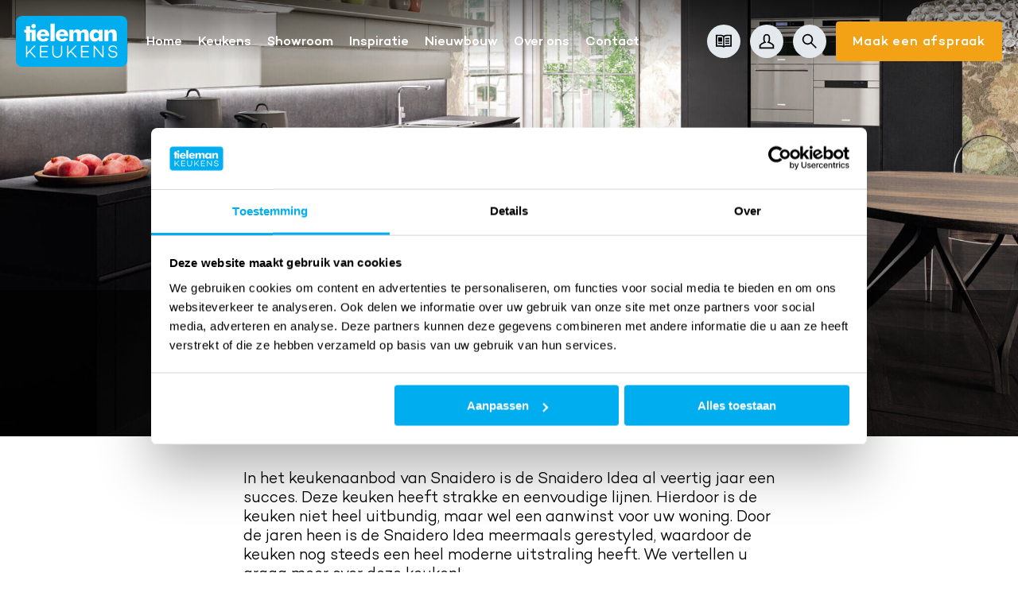

--- FILE ---
content_type: text/html; charset=UTF-8
request_url: https://www.tielemankeukens.nl/snaidero-idea
body_size: 16459
content:
<!DOCTYPE html>
<html lang="nl"  prefix="og: http://ogp.me/ns#">
<head>
    <base href="https://www.tielemankeukens.nl">
    <meta charset="utf-8">
    <meta name="viewport" content="width=device-width, initial-scale=1.0, user-scalable=no">
    <meta http-equiv="X-UA-Compatible" content="IE=edge">
    <meta name="mobile-web-app-capable" content="yes">
    <title>Snaidero Idea: al 40 jaar een succes op de keukenmarkt! - Tieleman Keukens</title>
    <meta name="csrf-token" content="ufHeobhnYJizy7F48PQlWDiv9OylU5bWoUgt9M61">
    <meta name="description" content="De Snaidero Idea is een keuken die al tientallen jaren een succes is. Deze keuken wordt gekenmerkt door strakke, eenvoudige lijnen. Bekijk de keuken hier.">
    <meta property="og:title" content="Snaidero Idea: al 40 jaar een succes op de keukenmarkt!">
    <link rel="apple-touch-icon" sizes="180x180" href="/images/favicon/apple-touch-icon.png">
    <link rel="icon" type="image/png" sizes="32x32" href="/images/favicon/favicon-32x32.png">
    <link rel="icon" type="image/png" sizes="16x16" href="/images/favicon/favicon-16x16.png">
    <link rel="manifest" href="/images/favicon/site.webmanifest">
    <link rel="mask-icon" href="/images/favicon/safari-pinned-tab.svg" color="#00aeef">
    <link rel="shortcut icon" href="/images/favicon/favicon.ico">
    <meta name="msapplication-TileColor" content="#00aeef">
    <meta name="msapplication-config" content="/images/favicon/browserconfig.xml">
    <meta name="theme-color" content="#ffffff">
            
    <script>
        !function( d ) {
            if( !d.currentScript ){
                var s = d.createElement('script')
                s.src = 'https://cdn.polyfill.io/v3/polyfill.js'
                d.head.appendChild(s)
            }
        }(document)
    </script>
    <link href="https://www.tielemankeukens.nl/snaidero-idea" rel="canonical">
            <link rel="stylesheet" type="text/css" href="https://www.tielemankeukens.nl/css/main-0fc8fb47e47758202d2a.min.css">
        
        <script>(function(w,d,s,l,i){w[l]=w[l]||[];w[l].push({'gtm.start':
                new Date().getTime(),event:'gtm.js'});var f=d.getElementsByTagName(s)[0],
            j=d.createElement(s),dl=l!='dataLayer'?'&l='+l:'';j.async=true;j.src=
            'https://www.googletagmanager.com/gtm.js?id='+i+dl;f.parentNode.insertBefore(j,f);
        })(window,document,'script','dataLayer','GTM-NK283C');</script>
    <script>
        function CookiebotCallback_OnAccept() {
            window.Cookiebot.changed && document.location.reload();
        }
        function CookiebotCallback_OnDecline() {
            window.Cookiebot.changed && document.location.reload();
        }
    </script>
        <script type="application/ld+json">{"@context":"https://schema.org","@type":"BreadcrumbList","itemListElement":[{"@type":"ListItem","position":1,"name":"Home","item":"https://www.tielemankeukens.nl/home"},{"@type":"ListItem","position":2,"name":"Snaidero Keukens","item":"https://www.tielemankeukens.nl/snaidero-keukens"},{"@type":"ListItem","position":3,"name":"Snaidero Idea","item":"https://www.tielemankeukens.nl/snaidero-idea"}]}</script>    <script type="application/ld+json">{"@context":"https://schema.org","@type":"AggregateRating","itemReviewed":{"@type":"LocalBusiness","name":"Tieleman Keukens","image":["https://www.tielemankeukens.nl/images/logo.png"],"telephone":"0187602555","address":{"@type":"PostalAddress","streetAddress":"Korendreef 15","addressLocality":"Middelharnis","addressRegion":"Zuid-Holland","postalCode":"3241 AS","addressCountry":"NL"},"sameAs":"https://www.tielemankeukens.nl"},"ratingValue":9.5,"ratingCount":1532,"bestRating":10}</script>    </head>
<body>
            <noscript><iframe src="https://www.googletagmanager.com/ns.html?id=GTM-NK283C" height="0" width="0" style="display:none;visibility:hidden"></iframe></noscript>
        <div class="barba-bg"></div>

        <div id="barba-wrapper" class="barba-wrapper">
            <div class="barba-container">
                

                <div id="app" class="site">
                    <header-component inline-template>
    <header class="header header--inverted" :class="{ 'header--expanded': menuExpanded, 'header--scrolled': scrolled}">
        <div class="header__controls">
            <a href="https://www.tielemankeukens.nl/home" class="header__logo">
                <svg xmlns="http://www.w3.org/2000/svg" width="140" height="64" viewBox="0 0 140 64" fill="none" class=""><path d="M131.971 64H8.029C3.611 64 0 60.388 0 55.97V8.03C0 3.613 3.611 0 8.03 0h123.94c4.454 0 8.03 3.612 8.03 8.03v47.904c0 4.454-3.576 8.066-8.029 8.066z" fill="#00AEEF"/><path d="M12.797 13.08v4.314h-2.173v3.577h2.173v10.836h5.014V20.971h2.139v-3.577h-2.14V13.08h-5.014z" fill="#fff"/><path d="M19.704 17.394h5.084v14.448h-5.084V17.394zm2.525-7.33a2.791 2.791 0 012.805 2.806c0 1.578-1.297 2.84-2.805 2.84-1.578 0-2.805-1.332-2.805-2.84 0-1.508 1.262-2.805 2.805-2.805zm11.921 9.96c-1.648 0-2.665.912-2.945 2.735h5.855c-.21-1.683-1.403-2.735-2.91-2.735zM31.064 25.6c.035 2.244 1.192 3.472 3.261 3.472 1.543 0 2.595-.596 3.156-1.718l3.821 1.543c-.911 2.174-3.295 3.471-6.696 3.471-5.26 0-8.345-3.261-8.345-7.61 0-4.348 3.26-7.855 8.064-7.855 4.698 0 7.749 3.156 7.749 8.452v.245h-11.01zM48.63 9.644h-5.084v22.163h5.084V9.644zm9.362 10.38c-1.648 0-2.665.912-2.946 2.735h5.856c-.21-1.683-1.403-2.735-2.91-2.735zM54.906 25.6c.035 2.244 1.192 3.472 3.26 3.472 1.544 0 2.595-.596 3.156-1.718l3.822 1.543c-.912 2.174-3.296 3.471-6.697 3.471-5.259 0-8.344-3.261-8.344-7.61 0-4.348 3.26-7.855 8.064-7.855 4.698 0 7.748 3.156 7.748 8.452v.245H54.906zm31.45-1.648c0-2.28-.42-3.297-2.069-3.297-2.384 0-2.559 1.894-2.559 5.085v6.137h-4.909v-7.925c0-2.21-.35-3.297-2.068-3.297-2.384 0-2.56 1.93-2.56 5.085v6.137h-4.943V17.394h4.978v2.525c1.228-2.034 2.735-2.981 4.874-2.981 2.349 0 3.822.912 4.488 2.735 1.157-1.858 2.77-2.735 4.908-2.735 1.718 0 3.05.596 3.927 1.754.912 1.227.982 2.63.982 4.313v8.872h-5.049v-7.925zm14.691-3.016c-2.069 0-3.331 1.438-3.331 3.647 0 2.244 1.262 3.647 3.331 3.647 2.068 0 3.366-1.368 3.366-3.647 0-2.21-1.262-3.647-3.366-3.647zm7.854 10.871h-4.699v-2.314c-1.332 2.034-2.91 2.91-5.189 2.91-3.786 0-6.346-2.98-6.346-7.75 0-4.7 2.595-7.715 6.662-7.715 2.174 0 3.681.877 4.838 2.84v-2.384h4.734v14.413zm2.244-14.413h4.663v2.946c1.367-2.385 3.015-3.402 5.539-3.402 1.859 0 3.401.631 4.278 1.754.982 1.227 1.052 2.805 1.052 4.874v8.276h-5.084v-7.75c0-2.244-.666-3.296-2.384-3.296-2.279 0-3.051 1.718-3.051 4.98v6.066h-5.013V17.394zM14.34 48.465v3.892h-1.543V37.558h1.543v8.803l8.485-8.803h1.893l-6.416 6.733 7.188 8.066h-1.964L17.25 45.45l-2.91 3.016zm17.39-4.174h7.89v1.438h-7.89v5.226h8.73v1.402H30.189V37.558H40.46v1.403h-8.73v5.33zm26.542 1.754c0 3.892-2.49 6.628-6.276 6.628-3.787 0-6.276-2.736-6.276-6.628v-8.522h1.543v8.522c0 2.946 1.893 5.19 4.733 5.19s4.768-2.21 4.768-5.19v-8.522h1.508v8.522zm7.678 2.42v3.892h-1.542V37.558h1.542v8.803l8.485-8.803h1.894l-6.417 6.733 7.188 8.066h-1.963L68.86 45.45l-2.91 3.016zm17.426-4.174h7.854v1.438h-7.854v5.226h8.73v1.402H81.833V37.558h10.273v1.403h-8.73v5.33zm26.927 8.066h-1.332l-9.677-11.993v11.993H97.75V37.558h1.262l9.747 12.134V37.558h1.543v14.8zm17.215-10.801h-1.507c-.351-1.823-1.648-2.98-4.173-2.98-2.244 0-3.716 1.086-3.716 2.805 0 1.332 1.087 2.174 3.05 2.525l2.244.42c2.595.492 4.102 1.754 4.102 3.858 0 2.7-2.209 4.489-5.504 4.489-3.542 0-5.821-1.859-6.171-5.05h1.507c.386 2.315 1.964 3.647 4.699 3.647 2.349 0 3.856-1.157 3.856-2.91 0-1.228-.841-2.175-2.77-2.526l-2.559-.49c-2.735-.492-4.102-1.86-4.102-3.893 0-2.56 2.104-4.243 5.259-4.243 3.015 0 5.399 1.437 5.785 4.348z" fill="#fff"/></svg>
            </a>

            <div class="secondary-nav d-none d-md-flex d-xl-none">
                <ul class="secondary-nav__list">
                    <transition name="fade">
                        <li v-if="!search" class="secondary-nav__list-item">
                            <a class="secondary-nav__item" href="/magazine-aanvragen"><svg xmlns="http://www.w3.org/2000/svg" width="24" height="24" viewBox="0 0 24 24" class=""><path fill-rule="evenodd" clip-rule="evenodd" d="M10.8 5.1l.2.228v13.34A9.5 9.5 0 007.5 18H2V4h5.5a5.5 5.5 0 013.3 1.1zM7.5 20a7.5 7.5 0 014.5 1.5 7.5 7.5 0 014.5-1.5H24V2h-7.5A7.5 7.5 0 0012 3.5 7.5 7.5 0 007.5 2H0v18h7.5zM22 4v14h-5.5a9.5 9.5 0 00-3.5.668V5.328l.2-.228A5.5 5.5 0 0116.5 4H22zm-7.5 8.5h6v-2h-6v2zm6-3.5h-6V7h6v2zm-17 3.5h6V6h-6v6.5zm17 3.5h-6v-2h6v2zm-17 0h6v-2h-6v2z"/></svg></a>
                            <div class="magazine-popup secondary-nav__sub">
                                <div class="magazine-popup__block">
                                    <img class="magazine-popup__image b-lazy" src="[data-uri]" data-src="https://www.tielemankeukens.nl/images/magazine.png" alt="Ontvang ons inspiratiemagazine" />
                                    <div class="magazine-popup__title">Ontvang ons inspiratiemagazine</div>
                                    <a class="magazine-popup__button" href="/magazine-aanvragen">Vraag 'm aan</a>
                                </div>
                            </div>
                        </li>
                    </transition>
                    <transition name="fade">
                        <li v-if="!search" class="secondary-nav__list-item">
                            <a class="secondary-nav__item" href="https://www.tielemankeukens.nl/mijn-tieleman"><svg xmlns="http://www.w3.org/2000/svg" width="24" height="24" viewBox="0 0 24 24" class=""><path fill-rule="evenodd" clip-rule="evenodd" d="M11.32 13.992l-2.756.816A11.96 11.96 0 003 18.353V21h18v-2.67a11.941 11.941 0 00-5.559-3.525l-2.759-.813 1.723-2.303A2.98 2.98 0 0015 9.895V6a3 3 0 10-6 0v3.895c0 .676.221 1.295.597 1.796l1.724 2.3zM23 17.602V23H1v-5.399l.422-.483a14.007 14.007 0 016.574-4.228A4.978 4.978 0 017 9.895V6a5 5 0 1110 0v3.895a4.98 4.98 0 01-.994 2.992c.656.193 1.3.434 1.927.724A13.99 13.99 0 0123 17.601z"/></svg></a>
                            <div class="dashboard-popup secondary-nav__sub">
                                <div class="dashboard-popup__block">
                                    <a href="https://www.tielemankeukens.nl/mijn-tieleman" class="dashboard-popup__item">
                                        Mijn Tieleman                                        <svg xmlns="http://www.w3.org/2000/svg" width="24" height="24" viewBox="0 0 24 24" fill="#00adee" class=""><path fill-rule="evenodd" clip-rule="evenodd" d="M18.586 11H1v2h17.586l-4.293 4.293 1.414 1.414L22.414 12l-6.707-6.707-1.414 1.414L18.586 11z"/></svg>
                                    </a>
                                    <a href="https://www.tielemankeukens.nl/mijn-tieleman/mijn-stijlboek" class="dashboard-popup__item">
                                        Mijn Stijlboek                                        <svg xmlns="http://www.w3.org/2000/svg" width="24" height="24" viewBox="0 0 24 24" fill="#00adee" class=""><path fill-rule="evenodd" clip-rule="evenodd" d="M18.586 11H1v2h17.586l-4.293 4.293 1.414 1.414L22.414 12l-6.707-6.707-1.414 1.414L18.586 11z"/></svg>
                                    </a>
                                    <a href="https://www.tielemankeukens.nl/mijn-tieleman/afmeting-en-opties" class="dashboard-popup__item">
                                        Maten & Opties <svg xmlns="http://www.w3.org/2000/svg" width="24" height="24" viewBox="0 0 24 24" fill="#00adee" class=""><path fill-rule="evenodd" clip-rule="evenodd" d="M18.586 11H1v2h17.586l-4.293 4.293 1.414 1.414L22.414 12l-6.707-6.707-1.414 1.414L18.586 11z"/></svg>
                                    </a>
                                </div>
                            </div>
                        </li>
                    </transition>
                    <li class="secondary-nav__list-item">
                        <transition name="fade">
                            <form v-cloak v-if="search" class="search-form--header" action="https://www.tielemankeukens.nl/zoeken" method="get">
                                <div class="search-form__overlay" @click="closeSearch"></div>
                                <div class="search-form__input-wrapper">
                                    <input ref="searchInput" class="search-form__input" type="search" name="keyword"  placeholder="Uw zoekterm">
                                </div>
                                <div class="search-form__submit-wrapper">
                                    <button class="search-form__submit" type="submit">Zoeken</button>
                                </div>
                            </form>
                        </transition>
                        <a @click.prevent.stop="toggleSearch($event)" class="secondary-nav__item" href="https://www.tielemankeukens.nl/zoeken">
                            <span class="secondary-nav__span" v-if="!search"><svg xmlns="http://www.w3.org/2000/svg" width="24" height="24" viewBox="0 0 24 24" class=""><path fill-rule="evenodd" clip-rule="evenodd" d="M15 9A6 6 0 113 9a6 6 0 0112 0zm-1.094 6.32a8 8 0 111.414-1.414l7.347 7.347-1.414 1.414-7.347-7.347z"/></svg></span>
                            <span class="secondary-nav__span" v-cloak v-if="search"><svg xmlns="http://www.w3.org/2000/svg" width="24" height="24" viewBox="0 0 24 24" class=""><path fill-rule="evenodd" clip-rule="evenodd" d="M20.042 4.707l-7.071 7.071 7.07 7.071-1.414 1.415-7.07-7.072-7.072 7.072-1.414-1.415 7.071-7.07-7.07-7.072 1.413-1.414 7.071 7.071 7.071-7.071 1.415 1.414z"/></svg></span>
                        </a>
                    </li>
                </ul>
                <a @click="clearBodyScroll" class="secondary-nav__button" href="https://www.tielemankeukens.nl/afspraak-maken">Maak een afspraak</a>
                <a @click="clearBodyScroll" class="secondary-nav__appointment" target="_blank" href="https://www.tielemankeukens.nl/afspraak-maken"><svg xmlns="http://www.w3.org/2000/svg" width="24" height="24" viewBox="0 0 24 24" class=""><path fill-rule="evenodd" clip-rule="evenodd" d="M17 1h2v2h4v20H1V3h4V1h2v2h10V1zM5 5v2h2V5h10v2h2V5h2v4H3V5h2zm-2 6v10h18V11H3z"/></svg></a>
            </div>
            <div class="header__controls-mobile d-xl-none">
                <a @click="clearBodyScroll" href="https://www.tielemankeukens.nl/afspraak-maken" target="_blank" class="button--secondary button--icon-small d-md-none">
                    <svg xmlns="http://www.w3.org/2000/svg" width="24" height="24" viewBox="0 0 24 24" class=""><path fill-rule="evenodd" clip-rule="evenodd" d="M17 1h2v2h4v20H1V3h4V1h2v2h10V1zM5 5v2h2V5h10v2h2V5h2v4H3V5h2zm-2 6v10h18V11H3z"/></svg>
                </a>
                <div class="hamburger hamburger--squeeze hamburger--inverted hamburger--round"
                     :class="{ 'is-active': menuExpanded, 'hamburger--expanded': menuExpanded }"
                     @click="menuExpanded = !menuExpanded">
                    <div class="hamburger-box">
                        <div class="hamburger-inner"></div>
                    </div>
                </div>
            </div>
        </div>

        <div class="navigation__wrapper" :class="{ 'navigation__wrapper--active': menuExpanded}" v-bsl="menuExpanded">
            <nav v-if="!search" class="navigation navigation--inverted" :class="{ 'navigation--active': menuExpanded, 'navigation--scrolled': scrolled}">
                <ul class="navigation__list">
                    <li class="navigation__list-item">
    <a @click="touchLink($event)"
       href="https://www.tielemankeukens.nl/home"
       
       title="Home"
       class="navigation__item">
        Home
            </a>

    </li>
<li class="navigation__list-item navigation__list-item--has-sub">
    <a @click="touchLink($event)"
       href="https://www.tielemankeukens.nl/keukens"
       
       title="Keukens"
       class="navigation__item navigation__item--has-sub">
        Keukens
                    <div class="navigation__icons">
                <div class="navigation__arrow"><svg xmlns="http://www.w3.org/2000/svg" width="24" height="24" viewBox="0 0 24 24" fill="#00adee" class=""><path fill-rule="evenodd" clip-rule="evenodd" d="M18.586 11H1v2h17.586l-4.293 4.293 1.414 1.414L22.414 12l-6.707-6.707-1.414 1.414L18.586 11z"/></svg></div>
                <div class="navigation__dropdown"><svg xmlns="http://www.w3.org/2000/svg" width="24" height="24" viewBox="0 0 24 24" class=""><path fill-rule="evenodd" clip-rule="evenodd" d="M12 14.142l-7.071-7.07-1.414 1.413L12 16.971l8.485-8.486-1.414-1.414L12 14.142z"/></svg></div>
            </div>
            </a>

            <ul class="navigation__list navigation-sub navigation-sub--parent">
            <li class="navigation-sub__list-item navigation-sub__list-item--parent">
                Keukens
            </li>
            <li class="navigation-sub__list-item">
    <a @click="clearBodyScroll" href="/keukens" title="Onze collectie" class="navigation-sub__item ">
        <span class="navigation-sub__text">Onze collectie</span>
        <div class="navigation-sub__icon">
            <svg xmlns="http://www.w3.org/2000/svg" width="18" height="12" viewBox="0 0 18 12" class=""><path d="M14.655 5.167H0v1.666h14.655l-3.578 3.578 1.179 1.178L17.846 6 12.255.41l-1.179 1.18 3.578 3.577z"/></svg>
        </div>
    </a>

    </li>
<li class="navigation-sub__list-item">
    <a @click="clearBodyScroll" href="https://www.tielemankeukens.nl/kleuren-keukenfronten" title="Keukenfronten" class="navigation-sub__item ">
        <span class="navigation-sub__text">Keukenfronten</span>
        <div class="navigation-sub__icon">
            <svg xmlns="http://www.w3.org/2000/svg" width="18" height="12" viewBox="0 0 18 12" class=""><path d="M14.655 5.167H0v1.666h14.655l-3.578 3.578 1.179 1.178L17.846 6 12.255.41l-1.179 1.18 3.578 3.577z"/></svg>
        </div>
    </a>

            <ul class="navigation__list navigation-sub">
            <li class="navigation-sub__list-item navigation-sub__list-item--parent">
                Keukenfronten
            </li>
            <li class="navigation-sub__list-item">
    <a @click="clearBodyScroll" href="https://www.tielemankeukens.nl/kleuren-keukenfronten?filter=19" title="Beige" class="navigation-sub__item navigation__item--active">
        <span class="navigation-sub__text">Beige</span>
        <div class="navigation-sub__icon">
            <svg xmlns="http://www.w3.org/2000/svg" width="18" height="12" viewBox="0 0 18 12" class=""><path d="M14.655 5.167H0v1.666h14.655l-3.578 3.578 1.179 1.178L17.846 6 12.255.41l-1.179 1.18 3.578 3.577z"/></svg>
        </div>
    </a>

    </li>
<li class="navigation-sub__list-item">
    <a @click="clearBodyScroll" href="https://www.tielemankeukens.nl/kleuren-keukenfronten?filter=20" title="Betonlook" class="navigation-sub__item navigation__item--active">
        <span class="navigation-sub__text">Betonlook</span>
        <div class="navigation-sub__icon">
            <svg xmlns="http://www.w3.org/2000/svg" width="18" height="12" viewBox="0 0 18 12" class=""><path d="M14.655 5.167H0v1.666h14.655l-3.578 3.578 1.179 1.178L17.846 6 12.255.41l-1.179 1.18 3.578 3.577z"/></svg>
        </div>
    </a>

    </li>
<li class="navigation-sub__list-item">
    <a @click="clearBodyScroll" href="https://www.tielemankeukens.nl/kleuren-keukenfronten?filter=6" title="Blauw" class="navigation-sub__item navigation__item--active">
        <span class="navigation-sub__text">Blauw</span>
        <div class="navigation-sub__icon">
            <svg xmlns="http://www.w3.org/2000/svg" width="18" height="12" viewBox="0 0 18 12" class=""><path d="M14.655 5.167H0v1.666h14.655l-3.578 3.578 1.179 1.178L17.846 6 12.255.41l-1.179 1.18 3.578 3.577z"/></svg>
        </div>
    </a>

    </li>
<li class="navigation-sub__list-item">
    <a @click="clearBodyScroll" href="https://www.tielemankeukens.nl/kleuren-keukenfronten?filter=15" title="Bruin" class="navigation-sub__item navigation__item--active">
        <span class="navigation-sub__text">Bruin</span>
        <div class="navigation-sub__icon">
            <svg xmlns="http://www.w3.org/2000/svg" width="18" height="12" viewBox="0 0 18 12" class=""><path d="M14.655 5.167H0v1.666h14.655l-3.578 3.578 1.179 1.178L17.846 6 12.255.41l-1.179 1.18 3.578 3.577z"/></svg>
        </div>
    </a>

    </li>
<li class="navigation-sub__list-item">
    <a @click="clearBodyScroll" href="https://www.tielemankeukens.nl/kleuren-keukenfronten?filter=5" title="Geel" class="navigation-sub__item navigation__item--active">
        <span class="navigation-sub__text">Geel</span>
        <div class="navigation-sub__icon">
            <svg xmlns="http://www.w3.org/2000/svg" width="18" height="12" viewBox="0 0 18 12" class=""><path d="M14.655 5.167H0v1.666h14.655l-3.578 3.578 1.179 1.178L17.846 6 12.255.41l-1.179 1.18 3.578 3.577z"/></svg>
        </div>
    </a>

    </li>
<li class="navigation-sub__list-item">
    <a @click="clearBodyScroll" href="https://www.tielemankeukens.nl/kleuren-keukenfronten?filter=11" title="Goud" class="navigation-sub__item navigation__item--active">
        <span class="navigation-sub__text">Goud</span>
        <div class="navigation-sub__icon">
            <svg xmlns="http://www.w3.org/2000/svg" width="18" height="12" viewBox="0 0 18 12" class=""><path d="M14.655 5.167H0v1.666h14.655l-3.578 3.578 1.179 1.178L17.846 6 12.255.41l-1.179 1.18 3.578 3.577z"/></svg>
        </div>
    </a>

    </li>
<li class="navigation-sub__list-item">
    <a @click="clearBodyScroll" href="https://www.tielemankeukens.nl/kleuren-keukenfronten?filter=10" title="Grijs" class="navigation-sub__item navigation__item--active">
        <span class="navigation-sub__text">Grijs</span>
        <div class="navigation-sub__icon">
            <svg xmlns="http://www.w3.org/2000/svg" width="18" height="12" viewBox="0 0 18 12" class=""><path d="M14.655 5.167H0v1.666h14.655l-3.578 3.578 1.179 1.178L17.846 6 12.255.41l-1.179 1.18 3.578 3.577z"/></svg>
        </div>
    </a>

    </li>
<li class="navigation-sub__list-item">
    <a @click="clearBodyScroll" href="https://www.tielemankeukens.nl/kleuren-keukenfronten?filter=17" title="Groen" class="navigation-sub__item navigation__item--active">
        <span class="navigation-sub__text">Groen</span>
        <div class="navigation-sub__icon">
            <svg xmlns="http://www.w3.org/2000/svg" width="18" height="12" viewBox="0 0 18 12" class=""><path d="M14.655 5.167H0v1.666h14.655l-3.578 3.578 1.179 1.178L17.846 6 12.255.41l-1.179 1.18 3.578 3.577z"/></svg>
        </div>
    </a>

    </li>
<li class="navigation-sub__list-item">
    <a @click="clearBodyScroll" href="https://www.tielemankeukens.nl/kleuren-keukenfronten?filter=12" title="Houtlook" class="navigation-sub__item navigation__item--active">
        <span class="navigation-sub__text">Houtlook</span>
        <div class="navigation-sub__icon">
            <svg xmlns="http://www.w3.org/2000/svg" width="18" height="12" viewBox="0 0 18 12" class=""><path d="M14.655 5.167H0v1.666h14.655l-3.578 3.578 1.179 1.178L17.846 6 12.255.41l-1.179 1.18 3.578 3.577z"/></svg>
        </div>
    </a>

    </li>
<li class="navigation-sub__list-item">
    <a @click="clearBodyScroll" href="https://www.tielemankeukens.nl/kleuren-keukenfronten?filter=13" title="Koperlook" class="navigation-sub__item navigation__item--active">
        <span class="navigation-sub__text">Koperlook</span>
        <div class="navigation-sub__icon">
            <svg xmlns="http://www.w3.org/2000/svg" width="18" height="12" viewBox="0 0 18 12" class=""><path d="M14.655 5.167H0v1.666h14.655l-3.578 3.578 1.179 1.178L17.846 6 12.255.41l-1.179 1.18 3.578 3.577z"/></svg>
        </div>
    </a>

    </li>
<li class="navigation-sub__list-item">
    <a @click="clearBodyScroll" href="https://www.tielemankeukens.nl/kleuren-keukenfronten?filter=14" title="Marmerlook" class="navigation-sub__item navigation__item--active">
        <span class="navigation-sub__text">Marmerlook</span>
        <div class="navigation-sub__icon">
            <svg xmlns="http://www.w3.org/2000/svg" width="18" height="12" viewBox="0 0 18 12" class=""><path d="M14.655 5.167H0v1.666h14.655l-3.578 3.578 1.179 1.178L17.846 6 12.255.41l-1.179 1.18 3.578 3.577z"/></svg>
        </div>
    </a>

    </li>
<li class="navigation-sub__list-item">
    <a @click="clearBodyScroll" href="https://www.tielemankeukens.nl/kleuren-keukenfronten?filter=4" title="Rood" class="navigation-sub__item navigation__item--active">
        <span class="navigation-sub__text">Rood</span>
        <div class="navigation-sub__icon">
            <svg xmlns="http://www.w3.org/2000/svg" width="18" height="12" viewBox="0 0 18 12" class=""><path d="M14.655 5.167H0v1.666h14.655l-3.578 3.578 1.179 1.178L17.846 6 12.255.41l-1.179 1.18 3.578 3.577z"/></svg>
        </div>
    </a>

    </li>
<li class="navigation-sub__list-item">
    <a @click="clearBodyScroll" href="https://www.tielemankeukens.nl/kleuren-keukenfronten?filter=23" title="Taupe" class="navigation-sub__item navigation__item--active">
        <span class="navigation-sub__text">Taupe</span>
        <div class="navigation-sub__icon">
            <svg xmlns="http://www.w3.org/2000/svg" width="18" height="12" viewBox="0 0 18 12" class=""><path d="M14.655 5.167H0v1.666h14.655l-3.578 3.578 1.179 1.178L17.846 6 12.255.41l-1.179 1.18 3.578 3.577z"/></svg>
        </div>
    </a>

    </li>
<li class="navigation-sub__list-item">
    <a @click="clearBodyScroll" href="https://www.tielemankeukens.nl/kleuren-keukenfronten?filter=25" title="Travertin" class="navigation-sub__item navigation__item--active">
        <span class="navigation-sub__text">Travertin</span>
        <div class="navigation-sub__icon">
            <svg xmlns="http://www.w3.org/2000/svg" width="18" height="12" viewBox="0 0 18 12" class=""><path d="M14.655 5.167H0v1.666h14.655l-3.578 3.578 1.179 1.178L17.846 6 12.255.41l-1.179 1.18 3.578 3.577z"/></svg>
        </div>
    </a>

    </li>
<li class="navigation-sub__list-item">
    <a @click="clearBodyScroll" href="https://www.tielemankeukens.nl/kleuren-keukenfronten?filter=9" title="Wit" class="navigation-sub__item navigation__item--active">
        <span class="navigation-sub__text">Wit</span>
        <div class="navigation-sub__icon">
            <svg xmlns="http://www.w3.org/2000/svg" width="18" height="12" viewBox="0 0 18 12" class=""><path d="M14.655 5.167H0v1.666h14.655l-3.578 3.578 1.179 1.178L17.846 6 12.255.41l-1.179 1.18 3.578 3.577z"/></svg>
        </div>
    </a>

    </li>
<li class="navigation-sub__list-item">
    <a @click="clearBodyScroll" href="https://www.tielemankeukens.nl/kleuren-keukenfronten?filter=3" title="Zwart" class="navigation-sub__item navigation__item--active">
        <span class="navigation-sub__text">Zwart</span>
        <div class="navigation-sub__icon">
            <svg xmlns="http://www.w3.org/2000/svg" width="18" height="12" viewBox="0 0 18 12" class=""><path d="M14.655 5.167H0v1.666h14.655l-3.578 3.578 1.179 1.178L17.846 6 12.255.41l-1.179 1.18 3.578 3.577z"/></svg>
        </div>
    </a>

    </li>
        </ul>
    </li>
<li class="navigation-sub__list-item">
    <a @click="clearBodyScroll" href="https://www.tielemankeukens.nl/aanrechtbladen" title="Aanrechtbladen" class="navigation-sub__item ">
        <span class="navigation-sub__text">Aanrechtbladen</span>
        <div class="navigation-sub__icon">
            <svg xmlns="http://www.w3.org/2000/svg" width="18" height="12" viewBox="0 0 18 12" class=""><path d="M14.655 5.167H0v1.666h14.655l-3.578 3.578 1.179 1.178L17.846 6 12.255.41l-1.179 1.18 3.578 3.577z"/></svg>
        </div>
    </a>

            <ul class="navigation__list navigation-sub">
            <li class="navigation-sub__list-item navigation-sub__list-item--parent">
                Aanrechtbladen
            </li>
            <li class="navigation-sub__list-item">
    <a @click="clearBodyScroll" href="https://www.tielemankeukens.nl/aanrechtbladen?filter=29" title="Achterwand" class="navigation-sub__item navigation__item--active">
        <span class="navigation-sub__text">Achterwand</span>
        <div class="navigation-sub__icon">
            <svg xmlns="http://www.w3.org/2000/svg" width="18" height="12" viewBox="0 0 18 12" class=""><path d="M14.655 5.167H0v1.666h14.655l-3.578 3.578 1.179 1.178L17.846 6 12.255.41l-1.179 1.18 3.578 3.577z"/></svg>
        </div>
    </a>

    </li>
<li class="navigation-sub__list-item">
    <a @click="clearBodyScroll" href="https://www.tielemankeukens.nl/aanrechtbladen?filter=5" title="Beton-look" class="navigation-sub__item navigation__item--active">
        <span class="navigation-sub__text">Beton-look</span>
        <div class="navigation-sub__icon">
            <svg xmlns="http://www.w3.org/2000/svg" width="18" height="12" viewBox="0 0 18 12" class=""><path d="M14.655 5.167H0v1.666h14.655l-3.578 3.578 1.179 1.178L17.846 6 12.255.41l-1.179 1.18 3.578 3.577z"/></svg>
        </div>
    </a>

    </li>
<li class="navigation-sub__list-item">
    <a @click="clearBodyScroll" href="https://www.tielemankeukens.nl/aanrechtbladen?filter=13" title="Composietsteen" class="navigation-sub__item navigation__item--active">
        <span class="navigation-sub__text">Composietsteen</span>
        <div class="navigation-sub__icon">
            <svg xmlns="http://www.w3.org/2000/svg" width="18" height="12" viewBox="0 0 18 12" class=""><path d="M14.655 5.167H0v1.666h14.655l-3.578 3.578 1.179 1.178L17.846 6 12.255.41l-1.179 1.18 3.578 3.577z"/></svg>
        </div>
    </a>

    </li>
<li class="navigation-sub__list-item">
    <a @click="clearBodyScroll" href="https://www.tielemankeukens.nl/aanrechtbladen?filter=16" title="Corian" class="navigation-sub__item navigation__item--active">
        <span class="navigation-sub__text">Corian</span>
        <div class="navigation-sub__icon">
            <svg xmlns="http://www.w3.org/2000/svg" width="18" height="12" viewBox="0 0 18 12" class=""><path d="M14.655 5.167H0v1.666h14.655l-3.578 3.578 1.179 1.178L17.846 6 12.255.41l-1.179 1.18 3.578 3.577z"/></svg>
        </div>
    </a>

    </li>
<li class="navigation-sub__list-item">
    <a @click="clearBodyScroll" href="https://www.tielemankeukens.nl/aanrechtbladen?filter=32" title="Cosmolite (duurzaam)" class="navigation-sub__item navigation__item--active">
        <span class="navigation-sub__text">Cosmolite (duurzaam)</span>
        <div class="navigation-sub__icon">
            <svg xmlns="http://www.w3.org/2000/svg" width="18" height="12" viewBox="0 0 18 12" class=""><path d="M14.655 5.167H0v1.666h14.655l-3.578 3.578 1.179 1.178L17.846 6 12.255.41l-1.179 1.18 3.578 3.577z"/></svg>
        </div>
    </a>

    </li>
<li class="navigation-sub__list-item">
    <a @click="clearBodyScroll" href="https://www.tielemankeukens.nl/aanrechtbladen?filter=10" title="DecorTop" class="navigation-sub__item navigation__item--active">
        <span class="navigation-sub__text">DecorTop</span>
        <div class="navigation-sub__icon">
            <svg xmlns="http://www.w3.org/2000/svg" width="18" height="12" viewBox="0 0 18 12" class=""><path d="M14.655 5.167H0v1.666h14.655l-3.578 3.578 1.179 1.178L17.846 6 12.255.41l-1.179 1.18 3.578 3.577z"/></svg>
        </div>
    </a>

    </li>
<li class="navigation-sub__list-item">
    <a @click="clearBodyScroll" href="https://www.tielemankeukens.nl/aanrechtbladen?filter=6" title="Dekton" class="navigation-sub__item navigation__item--active">
        <span class="navigation-sub__text">Dekton</span>
        <div class="navigation-sub__icon">
            <svg xmlns="http://www.w3.org/2000/svg" width="18" height="12" viewBox="0 0 18 12" class=""><path d="M14.655 5.167H0v1.666h14.655l-3.578 3.578 1.179 1.178L17.846 6 12.255.41l-1.179 1.18 3.578 3.577z"/></svg>
        </div>
    </a>

    </li>
<li class="navigation-sub__list-item">
    <a @click="clearBodyScroll" href="https://www.tielemankeukens.nl/aanrechtbladen?filter=12" title="Fenix NTM" class="navigation-sub__item navigation__item--active">
        <span class="navigation-sub__text">Fenix NTM</span>
        <div class="navigation-sub__icon">
            <svg xmlns="http://www.w3.org/2000/svg" width="18" height="12" viewBox="0 0 18 12" class=""><path d="M14.655 5.167H0v1.666h14.655l-3.578 3.578 1.179 1.178L17.846 6 12.255.41l-1.179 1.18 3.578 3.577z"/></svg>
        </div>
    </a>

    </li>
<li class="navigation-sub__list-item">
    <a @click="clearBodyScroll" href="https://www.tielemankeukens.nl/aanrechtbladen?filter=18" title="Glas" class="navigation-sub__item navigation__item--active">
        <span class="navigation-sub__text">Glas</span>
        <div class="navigation-sub__icon">
            <svg xmlns="http://www.w3.org/2000/svg" width="18" height="12" viewBox="0 0 18 12" class=""><path d="M14.655 5.167H0v1.666h14.655l-3.578 3.578 1.179 1.178L17.846 6 12.255.41l-1.179 1.18 3.578 3.577z"/></svg>
        </div>
    </a>

    </li>
<li class="navigation-sub__list-item">
    <a @click="clearBodyScroll" href="https://www.tielemankeukens.nl/aanrechtbladen?filter=1" title="Graniet" class="navigation-sub__item navigation__item--active">
        <span class="navigation-sub__text">Graniet</span>
        <div class="navigation-sub__icon">
            <svg xmlns="http://www.w3.org/2000/svg" width="18" height="12" viewBox="0 0 18 12" class=""><path d="M14.655 5.167H0v1.666h14.655l-3.578 3.578 1.179 1.178L17.846 6 12.255.41l-1.179 1.18 3.578 3.577z"/></svg>
        </div>
    </a>

    </li>
<li class="navigation-sub__list-item">
    <a @click="clearBodyScroll" href="https://www.tielemankeukens.nl/aanrechtbladen?filter=20" title="Hardsteen" class="navigation-sub__item navigation__item--active">
        <span class="navigation-sub__text">Hardsteen</span>
        <div class="navigation-sub__icon">
            <svg xmlns="http://www.w3.org/2000/svg" width="18" height="12" viewBox="0 0 18 12" class=""><path d="M14.655 5.167H0v1.666h14.655l-3.578 3.578 1.179 1.178L17.846 6 12.255.41l-1.179 1.18 3.578 3.577z"/></svg>
        </div>
    </a>

    </li>
<li class="navigation-sub__list-item">
    <a @click="clearBodyScroll" href="https://www.tielemankeukens.nl/aanrechtbladen?filter=27" title="Hout-look" class="navigation-sub__item navigation__item--active">
        <span class="navigation-sub__text">Hout-look</span>
        <div class="navigation-sub__icon">
            <svg xmlns="http://www.w3.org/2000/svg" width="18" height="12" viewBox="0 0 18 12" class=""><path d="M14.655 5.167H0v1.666h14.655l-3.578 3.578 1.179 1.178L17.846 6 12.255.41l-1.179 1.18 3.578 3.577z"/></svg>
        </div>
    </a>

    </li>
<li class="navigation-sub__list-item">
    <a @click="clearBodyScroll" href="https://www.tielemankeukens.nl/aanrechtbladen?filter=14" title="Keramiek" class="navigation-sub__item navigation__item--active">
        <span class="navigation-sub__text">Keramiek</span>
        <div class="navigation-sub__icon">
            <svg xmlns="http://www.w3.org/2000/svg" width="18" height="12" viewBox="0 0 18 12" class=""><path d="M14.655 5.167H0v1.666h14.655l-3.578 3.578 1.179 1.178L17.846 6 12.255.41l-1.179 1.18 3.578 3.577z"/></svg>
        </div>
    </a>

    </li>
<li class="navigation-sub__list-item">
    <a @click="clearBodyScroll" href="https://www.tielemankeukens.nl/aanrechtbladen?filter=26" title="Kunststof" class="navigation-sub__item navigation__item--active">
        <span class="navigation-sub__text">Kunststof</span>
        <div class="navigation-sub__icon">
            <svg xmlns="http://www.w3.org/2000/svg" width="18" height="12" viewBox="0 0 18 12" class=""><path d="M14.655 5.167H0v1.666h14.655l-3.578 3.578 1.179 1.178L17.846 6 12.255.41l-1.179 1.18 3.578 3.577z"/></svg>
        </div>
    </a>

    </li>
<li class="navigation-sub__list-item">
    <a @click="clearBodyScroll" href="https://www.tielemankeukens.nl/aanrechtbladen?filter=30" title="Kwartsiet" class="navigation-sub__item navigation__item--active">
        <span class="navigation-sub__text">Kwartsiet</span>
        <div class="navigation-sub__icon">
            <svg xmlns="http://www.w3.org/2000/svg" width="18" height="12" viewBox="0 0 18 12" class=""><path d="M14.655 5.167H0v1.666h14.655l-3.578 3.578 1.179 1.178L17.846 6 12.255.41l-1.179 1.18 3.578 3.577z"/></svg>
        </div>
    </a>

    </li>
<li class="navigation-sub__list-item">
    <a @click="clearBodyScroll" href="https://www.tielemankeukens.nl/aanrechtbladen?filter=3" title="Marmer" class="navigation-sub__item navigation__item--active">
        <span class="navigation-sub__text">Marmer</span>
        <div class="navigation-sub__icon">
            <svg xmlns="http://www.w3.org/2000/svg" width="18" height="12" viewBox="0 0 18 12" class=""><path d="M14.655 5.167H0v1.666h14.655l-3.578 3.578 1.179 1.178L17.846 6 12.255.41l-1.179 1.18 3.578 3.577z"/></svg>
        </div>
    </a>

    </li>
        </ul>
    </li>
<li class="navigation-sub__list-item">
    <a @click="clearBodyScroll" href="https://www.tielemankeukens.nl/keukenapparatuur" title="Keukenapparatuur" class="navigation-sub__item ">
        <span class="navigation-sub__text">Keukenapparatuur</span>
        <div class="navigation-sub__icon">
            <svg xmlns="http://www.w3.org/2000/svg" width="18" height="12" viewBox="0 0 18 12" class=""><path d="M14.655 5.167H0v1.666h14.655l-3.578 3.578 1.179 1.178L17.846 6 12.255.41l-1.179 1.18 3.578 3.577z"/></svg>
        </div>
    </a>

            <ul class="navigation__list navigation-sub">
            <li class="navigation-sub__list-item navigation-sub__list-item--parent">
                Keukenapparatuur
            </li>
            <li class="navigation-sub__list-item">
    <a @click="clearBodyScroll" href="https://www.tielemankeukens.nl/keukenapparatuur?filter=8" title="Afzuigkappen" class="navigation-sub__item navigation__item--active">
        <span class="navigation-sub__text">Afzuigkappen</span>
        <div class="navigation-sub__icon">
            <svg xmlns="http://www.w3.org/2000/svg" width="18" height="12" viewBox="0 0 18 12" class=""><path d="M14.655 5.167H0v1.666h14.655l-3.578 3.578 1.179 1.178L17.846 6 12.255.41l-1.179 1.18 3.578 3.577z"/></svg>
        </div>
    </a>

    </li>
<li class="navigation-sub__list-item">
    <a @click="clearBodyScroll" href="https://www.tielemankeukens.nl/keukenapparatuur?filter=17" title="Gasfornuizen" class="navigation-sub__item navigation__item--active">
        <span class="navigation-sub__text">Gasfornuizen</span>
        <div class="navigation-sub__icon">
            <svg xmlns="http://www.w3.org/2000/svg" width="18" height="12" viewBox="0 0 18 12" class=""><path d="M14.655 5.167H0v1.666h14.655l-3.578 3.578 1.179 1.178L17.846 6 12.255.41l-1.179 1.18 3.578 3.577z"/></svg>
        </div>
    </a>

    </li>
<li class="navigation-sub__list-item">
    <a @click="clearBodyScroll" href="https://www.tielemankeukens.nl/keukenapparatuur?filter=16" title="Gaskookplaten" class="navigation-sub__item navigation__item--active">
        <span class="navigation-sub__text">Gaskookplaten</span>
        <div class="navigation-sub__icon">
            <svg xmlns="http://www.w3.org/2000/svg" width="18" height="12" viewBox="0 0 18 12" class=""><path d="M14.655 5.167H0v1.666h14.655l-3.578 3.578 1.179 1.178L17.846 6 12.255.41l-1.179 1.18 3.578 3.577z"/></svg>
        </div>
    </a>

    </li>
<li class="navigation-sub__list-item">
    <a @click="clearBodyScroll" href="https://www.tielemankeukens.nl/keukenapparatuur?filter=20" title="Inductiefornuizen" class="navigation-sub__item navigation__item--active">
        <span class="navigation-sub__text">Inductiefornuizen</span>
        <div class="navigation-sub__icon">
            <svg xmlns="http://www.w3.org/2000/svg" width="18" height="12" viewBox="0 0 18 12" class=""><path d="M14.655 5.167H0v1.666h14.655l-3.578 3.578 1.179 1.178L17.846 6 12.255.41l-1.179 1.18 3.578 3.577z"/></svg>
        </div>
    </a>

    </li>
<li class="navigation-sub__list-item">
    <a @click="clearBodyScroll" href="https://www.tielemankeukens.nl/keukenapparatuur?filter=7" title="Inductiekookplaten" class="navigation-sub__item navigation__item--active">
        <span class="navigation-sub__text">Inductiekookplaten</span>
        <div class="navigation-sub__icon">
            <svg xmlns="http://www.w3.org/2000/svg" width="18" height="12" viewBox="0 0 18 12" class=""><path d="M14.655 5.167H0v1.666h14.655l-3.578 3.578 1.179 1.178L17.846 6 12.255.41l-1.179 1.18 3.578 3.577z"/></svg>
        </div>
    </a>

    </li>
<li class="navigation-sub__list-item">
    <a @click="clearBodyScroll" href="https://www.tielemankeukens.nl/keukenapparatuur?filter=9" title="Koelkasten" class="navigation-sub__item navigation__item--active">
        <span class="navigation-sub__text">Koelkasten</span>
        <div class="navigation-sub__icon">
            <svg xmlns="http://www.w3.org/2000/svg" width="18" height="12" viewBox="0 0 18 12" class=""><path d="M14.655 5.167H0v1.666h14.655l-3.578 3.578 1.179 1.178L17.846 6 12.255.41l-1.179 1.18 3.578 3.577z"/></svg>
        </div>
    </a>

    </li>
<li class="navigation-sub__list-item">
    <a @click="clearBodyScroll" href="https://www.tielemankeukens.nl/keukenapparatuur?filter=13" title="Koel-vries combinaties" class="navigation-sub__item navigation__item--active">
        <span class="navigation-sub__text">Koel-vries combinaties</span>
        <div class="navigation-sub__icon">
            <svg xmlns="http://www.w3.org/2000/svg" width="18" height="12" viewBox="0 0 18 12" class=""><path d="M14.655 5.167H0v1.666h14.655l-3.578 3.578 1.179 1.178L17.846 6 12.255.41l-1.179 1.18 3.578 3.577z"/></svg>
        </div>
    </a>

    </li>
<li class="navigation-sub__list-item">
    <a @click="clearBodyScroll" href="https://www.tielemankeukens.nl/keukenapparatuur?filter=18" title="Koffiezetapparaten" class="navigation-sub__item navigation__item--active">
        <span class="navigation-sub__text">Koffiezetapparaten</span>
        <div class="navigation-sub__icon">
            <svg xmlns="http://www.w3.org/2000/svg" width="18" height="12" viewBox="0 0 18 12" class=""><path d="M14.655 5.167H0v1.666h14.655l-3.578 3.578 1.179 1.178L17.846 6 12.255.41l-1.179 1.18 3.578 3.577z"/></svg>
        </div>
    </a>

    </li>
<li class="navigation-sub__list-item">
    <a @click="clearBodyScroll" href="https://www.tielemankeukens.nl/keukenapparatuur?filter=6" title="Kookveldafzuiging" class="navigation-sub__item navigation__item--active">
        <span class="navigation-sub__text">Kookveldafzuiging</span>
        <div class="navigation-sub__icon">
            <svg xmlns="http://www.w3.org/2000/svg" width="18" height="12" viewBox="0 0 18 12" class=""><path d="M14.655 5.167H0v1.666h14.655l-3.578 3.578 1.179 1.178L17.846 6 12.255.41l-1.179 1.18 3.578 3.577z"/></svg>
        </div>
    </a>

    </li>
<li class="navigation-sub__list-item">
    <a @click="clearBodyScroll" href="https://www.tielemankeukens.nl/keukenapparatuur?filter=15" title="Magnetrons" class="navigation-sub__item navigation__item--active">
        <span class="navigation-sub__text">Magnetrons</span>
        <div class="navigation-sub__icon">
            <svg xmlns="http://www.w3.org/2000/svg" width="18" height="12" viewBox="0 0 18 12" class=""><path d="M14.655 5.167H0v1.666h14.655l-3.578 3.578 1.179 1.178L17.846 6 12.255.41l-1.179 1.18 3.578 3.577z"/></svg>
        </div>
    </a>

    </li>
<li class="navigation-sub__list-item">
    <a @click="clearBodyScroll" href="https://www.tielemankeukens.nl/keukenapparatuur?filter=14" title="Ovens" class="navigation-sub__item navigation__item--active">
        <span class="navigation-sub__text">Ovens</span>
        <div class="navigation-sub__icon">
            <svg xmlns="http://www.w3.org/2000/svg" width="18" height="12" viewBox="0 0 18 12" class=""><path d="M14.655 5.167H0v1.666h14.655l-3.578 3.578 1.179 1.178L17.846 6 12.255.41l-1.179 1.18 3.578 3.577z"/></svg>
        </div>
    </a>

    </li>
<li class="navigation-sub__list-item">
    <a @click="clearBodyScroll" href="https://www.tielemankeukens.nl/keukenapparatuur?filter=12" title="Stoomovens" class="navigation-sub__item navigation__item--active">
        <span class="navigation-sub__text">Stoomovens</span>
        <div class="navigation-sub__icon">
            <svg xmlns="http://www.w3.org/2000/svg" width="18" height="12" viewBox="0 0 18 12" class=""><path d="M14.655 5.167H0v1.666h14.655l-3.578 3.578 1.179 1.178L17.846 6 12.255.41l-1.179 1.18 3.578 3.577z"/></svg>
        </div>
    </a>

    </li>
<li class="navigation-sub__list-item">
    <a @click="clearBodyScroll" href="https://www.tielemankeukens.nl/keukenapparatuur?filter=11" title="Vaatwassers" class="navigation-sub__item navigation__item--active">
        <span class="navigation-sub__text">Vaatwassers</span>
        <div class="navigation-sub__icon">
            <svg xmlns="http://www.w3.org/2000/svg" width="18" height="12" viewBox="0 0 18 12" class=""><path d="M14.655 5.167H0v1.666h14.655l-3.578 3.578 1.179 1.178L17.846 6 12.255.41l-1.179 1.18 3.578 3.577z"/></svg>
        </div>
    </a>

    </li>
<li class="navigation-sub__list-item">
    <a @click="clearBodyScroll" href="https://www.tielemankeukens.nl/keukenapparatuur?filter=10" title="Vriezers" class="navigation-sub__item navigation__item--active">
        <span class="navigation-sub__text">Vriezers</span>
        <div class="navigation-sub__icon">
            <svg xmlns="http://www.w3.org/2000/svg" width="18" height="12" viewBox="0 0 18 12" class=""><path d="M14.655 5.167H0v1.666h14.655l-3.578 3.578 1.179 1.178L17.846 6 12.255.41l-1.179 1.18 3.578 3.577z"/></svg>
        </div>
    </a>

    </li>
<li class="navigation-sub__list-item">
    <a @click="clearBodyScroll" href="https://www.tielemankeukens.nl/keukenapparatuur?filter=21" title="Warmhoudlades" class="navigation-sub__item navigation__item--active">
        <span class="navigation-sub__text">Warmhoudlades</span>
        <div class="navigation-sub__icon">
            <svg xmlns="http://www.w3.org/2000/svg" width="18" height="12" viewBox="0 0 18 12" class=""><path d="M14.655 5.167H0v1.666h14.655l-3.578 3.578 1.179 1.178L17.846 6 12.255.41l-1.179 1.18 3.578 3.577z"/></svg>
        </div>
    </a>

    </li>
<li class="navigation-sub__list-item">
    <a @click="clearBodyScroll" href="https://www.tielemankeukens.nl/keukenapparatuur?filter=19" title="Wijnkoelkasten" class="navigation-sub__item navigation__item--active">
        <span class="navigation-sub__text">Wijnkoelkasten</span>
        <div class="navigation-sub__icon">
            <svg xmlns="http://www.w3.org/2000/svg" width="18" height="12" viewBox="0 0 18 12" class=""><path d="M14.655 5.167H0v1.666h14.655l-3.578 3.578 1.179 1.178L17.846 6 12.255.41l-1.179 1.18 3.578 3.577z"/></svg>
        </div>
    </a>

    </li>
        </ul>
    </li>
<li class="navigation-sub__list-item">
    <a @click="clearBodyScroll" href="https://www.tielemankeukens.nl/keukenaccessoires" title="Keukenaccessoires" class="navigation-sub__item ">
        <span class="navigation-sub__text">Keukenaccessoires</span>
        <div class="navigation-sub__icon">
            <svg xmlns="http://www.w3.org/2000/svg" width="18" height="12" viewBox="0 0 18 12" class=""><path d="M14.655 5.167H0v1.666h14.655l-3.578 3.578 1.179 1.178L17.846 6 12.255.41l-1.179 1.18 3.578 3.577z"/></svg>
        </div>
    </a>

            <ul class="navigation__list navigation-sub">
            <li class="navigation-sub__list-item navigation-sub__list-item--parent">
                Keukenaccessoires
            </li>
            <li class="navigation-sub__list-item">
    <a @click="clearBodyScroll" href="https://www.tielemankeukens.nl/keukenaccessoires?filter=18" title="Barkrukken" class="navigation-sub__item navigation__item--active">
        <span class="navigation-sub__text">Barkrukken</span>
        <div class="navigation-sub__icon">
            <svg xmlns="http://www.w3.org/2000/svg" width="18" height="12" viewBox="0 0 18 12" class=""><path d="M14.655 5.167H0v1.666h14.655l-3.578 3.578 1.179 1.178L17.846 6 12.255.41l-1.179 1.18 3.578 3.577z"/></svg>
        </div>
    </a>

    </li>
<li class="navigation-sub__list-item">
    <a @click="clearBodyScroll" href="https://www.tielemankeukens.nl/keukenaccessoires?filter=8" title="Besteklades" class="navigation-sub__item navigation__item--active">
        <span class="navigation-sub__text">Besteklades</span>
        <div class="navigation-sub__icon">
            <svg xmlns="http://www.w3.org/2000/svg" width="18" height="12" viewBox="0 0 18 12" class=""><path d="M14.655 5.167H0v1.666h14.655l-3.578 3.578 1.179 1.178L17.846 6 12.255.41l-1.179 1.18 3.578 3.577z"/></svg>
        </div>
    </a>

    </li>
<li class="navigation-sub__list-item">
    <a @click="clearBodyScroll" href="https://www.tielemankeukens.nl/keukenaccessoires?filter=20" title="Greeplijsten" class="navigation-sub__item navigation__item--active">
        <span class="navigation-sub__text">Greeplijsten</span>
        <div class="navigation-sub__icon">
            <svg xmlns="http://www.w3.org/2000/svg" width="18" height="12" viewBox="0 0 18 12" class=""><path d="M14.655 5.167H0v1.666h14.655l-3.578 3.578 1.179 1.178L17.846 6 12.255.41l-1.179 1.18 3.578 3.577z"/></svg>
        </div>
    </a>

    </li>
<li class="navigation-sub__list-item">
    <a @click="clearBodyScroll" href="https://www.tielemankeukens.nl/keukenaccessoires?filter=14" title="Handgrepen" class="navigation-sub__item navigation__item--active">
        <span class="navigation-sub__text">Handgrepen</span>
        <div class="navigation-sub__icon">
            <svg xmlns="http://www.w3.org/2000/svg" width="18" height="12" viewBox="0 0 18 12" class=""><path d="M14.655 5.167H0v1.666h14.655l-3.578 3.578 1.179 1.178L17.846 6 12.255.41l-1.179 1.18 3.578 3.577z"/></svg>
        </div>
    </a>

    </li>
<li class="navigation-sub__list-item">
    <a @click="clearBodyScroll" href="https://www.tielemankeukens.nl/keukenaccessoires?filter=27" title="Interieur" class="navigation-sub__item navigation__item--active">
        <span class="navigation-sub__text">Interieur</span>
        <div class="navigation-sub__icon">
            <svg xmlns="http://www.w3.org/2000/svg" width="18" height="12" viewBox="0 0 18 12" class=""><path d="M14.655 5.167H0v1.666h14.655l-3.578 3.578 1.179 1.178L17.846 6 12.255.41l-1.179 1.18 3.578 3.577z"/></svg>
        </div>
    </a>

    </li>
<li class="navigation-sub__list-item">
    <a @click="clearBodyScroll" href="https://www.tielemankeukens.nl/keukenaccessoires?filter=15" title="Keukenknoppen" class="navigation-sub__item navigation__item--active">
        <span class="navigation-sub__text">Keukenknoppen</span>
        <div class="navigation-sub__icon">
            <svg xmlns="http://www.w3.org/2000/svg" width="18" height="12" viewBox="0 0 18 12" class=""><path d="M14.655 5.167H0v1.666h14.655l-3.578 3.578 1.179 1.178L17.846 6 12.255.41l-1.179 1.18 3.578 3.577z"/></svg>
        </div>
    </a>

    </li>
<li class="navigation-sub__list-item">
    <a @click="clearBodyScroll" href="https://www.tielemankeukens.nl/keukenaccessoires?filter=10" title="Kokendwater kranen" class="navigation-sub__item navigation__item--active">
        <span class="navigation-sub__text">Kokendwater kranen</span>
        <div class="navigation-sub__icon">
            <svg xmlns="http://www.w3.org/2000/svg" width="18" height="12" viewBox="0 0 18 12" class=""><path d="M14.655 5.167H0v1.666h14.655l-3.578 3.578 1.179 1.178L17.846 6 12.255.41l-1.179 1.18 3.578 3.577z"/></svg>
        </div>
    </a>

    </li>
<li class="navigation-sub__list-item">
    <a @click="clearBodyScroll" href="https://www.tielemankeukens.nl/keukenaccessoires?filter=6" title="Kranen" class="navigation-sub__item navigation__item--active">
        <span class="navigation-sub__text">Kranen</span>
        <div class="navigation-sub__icon">
            <svg xmlns="http://www.w3.org/2000/svg" width="18" height="12" viewBox="0 0 18 12" class=""><path d="M14.655 5.167H0v1.666h14.655l-3.578 3.578 1.179 1.178L17.846 6 12.255.41l-1.179 1.18 3.578 3.577z"/></svg>
        </div>
    </a>

    </li>
<li class="navigation-sub__list-item">
    <a @click="clearBodyScroll" href="https://www.tielemankeukens.nl/keukenaccessoires?filter=21" title="Opbergsystemen" class="navigation-sub__item navigation__item--active">
        <span class="navigation-sub__text">Opbergsystemen</span>
        <div class="navigation-sub__icon">
            <svg xmlns="http://www.w3.org/2000/svg" width="18" height="12" viewBox="0 0 18 12" class=""><path d="M14.655 5.167H0v1.666h14.655l-3.578 3.578 1.179 1.178L17.846 6 12.255.41l-1.179 1.18 3.578 3.577z"/></svg>
        </div>
    </a>

    </li>
<li class="navigation-sub__list-item">
    <a @click="clearBodyScroll" href="https://www.tielemankeukens.nl/keukenaccessoires?filter=7" title="Spoelbakken" class="navigation-sub__item navigation__item--active">
        <span class="navigation-sub__text">Spoelbakken</span>
        <div class="navigation-sub__icon">
            <svg xmlns="http://www.w3.org/2000/svg" width="18" height="12" viewBox="0 0 18 12" class=""><path d="M14.655 5.167H0v1.666h14.655l-3.578 3.578 1.179 1.178L17.846 6 12.255.41l-1.179 1.18 3.578 3.577z"/></svg>
        </div>
    </a>

    </li>
<li class="navigation-sub__list-item">
    <a @click="clearBodyScroll" href="https://www.tielemankeukens.nl/keukenaccessoires?filter=23" title="Verlichting" class="navigation-sub__item navigation__item--active">
        <span class="navigation-sub__text">Verlichting</span>
        <div class="navigation-sub__icon">
            <svg xmlns="http://www.w3.org/2000/svg" width="18" height="12" viewBox="0 0 18 12" class=""><path d="M14.655 5.167H0v1.666h14.655l-3.578 3.578 1.179 1.178L17.846 6 12.255.41l-1.179 1.18 3.578 3.577z"/></svg>
        </div>
    </a>

    </li>
<li class="navigation-sub__list-item">
    <a @click="clearBodyScroll" href="https://www.tielemankeukens.nl/keukenaccessoires?filter=19" title="Wandplanken" class="navigation-sub__item navigation__item--active">
        <span class="navigation-sub__text">Wandplanken</span>
        <div class="navigation-sub__icon">
            <svg xmlns="http://www.w3.org/2000/svg" width="18" height="12" viewBox="0 0 18 12" class=""><path d="M14.655 5.167H0v1.666h14.655l-3.578 3.578 1.179 1.178L17.846 6 12.255.41l-1.179 1.18 3.578 3.577z"/></svg>
        </div>
    </a>

    </li>
<li class="navigation-sub__list-item">
    <a @click="clearBodyScroll" href="https://www.tielemankeukens.nl/keukenaccessoires?filter=17" title="Wandrekken" class="navigation-sub__item navigation__item--active">
        <span class="navigation-sub__text">Wandrekken</span>
        <div class="navigation-sub__icon">
            <svg xmlns="http://www.w3.org/2000/svg" width="18" height="12" viewBox="0 0 18 12" class=""><path d="M14.655 5.167H0v1.666h14.655l-3.578 3.578 1.179 1.178L17.846 6 12.255.41l-1.179 1.18 3.578 3.577z"/></svg>
        </div>
    </a>

    </li>
<li class="navigation-sub__list-item">
    <a @click="clearBodyScroll" href="https://www.tielemankeukens.nl/keukenaccessoires?filter=25" title="Wijnkoeler" class="navigation-sub__item navigation__item--active">
        <span class="navigation-sub__text">Wijnkoeler</span>
        <div class="navigation-sub__icon">
            <svg xmlns="http://www.w3.org/2000/svg" width="18" height="12" viewBox="0 0 18 12" class=""><path d="M14.655 5.167H0v1.666h14.655l-3.578 3.578 1.179 1.178L17.846 6 12.255.41l-1.179 1.18 3.578 3.577z"/></svg>
        </div>
    </a>

    </li>
<li class="navigation-sub__list-item">
    <a @click="clearBodyScroll" href="https://www.tielemankeukens.nl/keukenaccessoires?filter=13" title="Zeeppompen" class="navigation-sub__item navigation__item--active">
        <span class="navigation-sub__text">Zeeppompen</span>
        <div class="navigation-sub__icon">
            <svg xmlns="http://www.w3.org/2000/svg" width="18" height="12" viewBox="0 0 18 12" class=""><path d="M14.655 5.167H0v1.666h14.655l-3.578 3.578 1.179 1.178L17.846 6 12.255.41l-1.179 1.18 3.578 3.577z"/></svg>
        </div>
    </a>

    </li>
        </ul>
    </li>
<li class="navigation-sub__list-item">
    <a @click="clearBodyScroll" href="https://www.tielemankeukens.nl/materialen" title="Materialen" class="navigation-sub__item ">
        <span class="navigation-sub__text">Materialen</span>
        <div class="navigation-sub__icon">
            <svg xmlns="http://www.w3.org/2000/svg" width="18" height="12" viewBox="0 0 18 12" class=""><path d="M14.655 5.167H0v1.666h14.655l-3.578 3.578 1.179 1.178L17.846 6 12.255.41l-1.179 1.18 3.578 3.577z"/></svg>
        </div>
    </a>

    </li>
<li class="navigation-sub__list-item">
    <a @click="clearBodyScroll" href="https://www.tielemankeukens.nl/keuken-renoveren" title="Keukenrenovatie" class="navigation-sub__item ">
        <span class="navigation-sub__text">Keukenrenovatie</span>
        <div class="navigation-sub__icon">
            <svg xmlns="http://www.w3.org/2000/svg" width="18" height="12" viewBox="0 0 18 12" class=""><path d="M14.655 5.167H0v1.666h14.655l-3.578 3.578 1.179 1.178L17.846 6 12.255.41l-1.179 1.18 3.578 3.577z"/></svg>
        </div>
    </a>

    </li>
        </ul>
    </li>
<li class="navigation__list-item navigation__list-item--has-sub">
    <a @click="touchLink($event)"
       href="https://www.tielemankeukens.nl/onze-unieke-keukenshowroom"
       
       title="Showroom"
       class="navigation__item navigation__item--has-sub">
        Showroom
                    <div class="navigation__icons">
                <div class="navigation__arrow"><svg xmlns="http://www.w3.org/2000/svg" width="24" height="24" viewBox="0 0 24 24" fill="#00adee" class=""><path fill-rule="evenodd" clip-rule="evenodd" d="M18.586 11H1v2h17.586l-4.293 4.293 1.414 1.414L22.414 12l-6.707-6.707-1.414 1.414L18.586 11z"/></svg></div>
                <div class="navigation__dropdown"><svg xmlns="http://www.w3.org/2000/svg" width="24" height="24" viewBox="0 0 24 24" class=""><path fill-rule="evenodd" clip-rule="evenodd" d="M12 14.142l-7.071-7.07-1.414 1.413L12 16.971l8.485-8.486-1.414-1.414L12 14.142z"/></svg></div>
            </div>
            </a>

            <ul class="navigation__list navigation-sub navigation-sub--parent">
            <li class="navigation-sub__list-item navigation-sub__list-item--parent">
                Showroom
            </li>
            <li class="navigation-sub__list-item">
    <a @click="clearBodyScroll" href="https://www.tielemankeukens.nl/showroomaanbiedingen" title="Showroomaanbiedingen" class="navigation-sub__item ">
        <span class="navigation-sub__text">Showroomaanbiedingen</span>
        <div class="navigation-sub__icon">
            <svg xmlns="http://www.w3.org/2000/svg" width="18" height="12" viewBox="0 0 18 12" class=""><path d="M14.655 5.167H0v1.666h14.655l-3.578 3.578 1.179 1.178L17.846 6 12.255.41l-1.179 1.18 3.578 3.577z"/></svg>
        </div>
    </a>

    </li>
<li class="navigation-sub__list-item">
    <a @click="clearBodyScroll" href="https://www.google.com/maps/place/Tieleman+Keukens/@51.750592,4.1615843,17z/data=!3m1!4b1!4m5!3m4!1s0x47c4453c38da8e3d:0x6230e119fff1a43b!8m2!3d51.7506002!4d4.1637682?hl=nl-NL" title="Route naar showroom" class="navigation-sub__item " target=&quot;_blank&quot;>
        <span class="navigation-sub__text">Route naar showroom</span>
        <div class="navigation-sub__icon">
            <svg xmlns="http://www.w3.org/2000/svg" width="18" height="12" viewBox="0 0 18 12" class=""><path d="M14.655 5.167H0v1.666h14.655l-3.578 3.578 1.179 1.178L17.846 6 12.255.41l-1.179 1.18 3.578 3.577z"/></svg>
        </div>
    </a>

    </li>
        </ul>
    </li>
<li class="navigation__list-item navigation__list-item--has-sub">
    <a @click="touchLink($event)"
       href="https://www.tielemankeukens.nl/keukeninspiratie-blog"
       
       title="Inspiratie"
       class="navigation__item navigation__item--has-sub">
        Inspiratie
                    <div class="navigation__icons">
                <div class="navigation__arrow"><svg xmlns="http://www.w3.org/2000/svg" width="24" height="24" viewBox="0 0 24 24" fill="#00adee" class=""><path fill-rule="evenodd" clip-rule="evenodd" d="M18.586 11H1v2h17.586l-4.293 4.293 1.414 1.414L22.414 12l-6.707-6.707-1.414 1.414L18.586 11z"/></svg></div>
                <div class="navigation__dropdown"><svg xmlns="http://www.w3.org/2000/svg" width="24" height="24" viewBox="0 0 24 24" class=""><path fill-rule="evenodd" clip-rule="evenodd" d="M12 14.142l-7.071-7.07-1.414 1.413L12 16.971l8.485-8.486-1.414-1.414L12 14.142z"/></svg></div>
            </div>
            </a>

            <ul class="navigation__list navigation-sub navigation-sub--parent">
            <li class="navigation-sub__list-item navigation-sub__list-item--parent">
                Inspiratie
            </li>
            <li class="navigation-sub__list-item">
    <a @click="clearBodyScroll" href="https://www.tielemankeukens.nl/keukenstijlen" title="Keukenstijlen" class="navigation-sub__item ">
        <span class="navigation-sub__text">Keukenstijlen</span>
        <div class="navigation-sub__icon">
            <svg xmlns="http://www.w3.org/2000/svg" width="18" height="12" viewBox="0 0 18 12" class=""><path d="M14.655 5.167H0v1.666h14.655l-3.578 3.578 1.179 1.178L17.846 6 12.255.41l-1.179 1.18 3.578 3.577z"/></svg>
        </div>
    </a>

    </li>
<li class="navigation-sub__list-item">
    <a @click="clearBodyScroll" href="/magazine-aanvragen" title="Keukenmagazine" class="navigation-sub__item ">
        <span class="navigation-sub__text">Keukenmagazine</span>
        <div class="navigation-sub__icon">
            <svg xmlns="http://www.w3.org/2000/svg" width="18" height="12" viewBox="0 0 18 12" class=""><path d="M14.655 5.167H0v1.666h14.655l-3.578 3.578 1.179 1.178L17.846 6 12.255.41l-1.179 1.18 3.578 3.577z"/></svg>
        </div>
    </a>

    </li>
<li class="navigation-sub__list-item">
    <a @click="clearBodyScroll" href="/keukens?showroom=2&amp;view=blocks" title="Geplaatste keukens" class="navigation-sub__item ">
        <span class="navigation-sub__text">Geplaatste keukens</span>
        <div class="navigation-sub__icon">
            <svg xmlns="http://www.w3.org/2000/svg" width="18" height="12" viewBox="0 0 18 12" class=""><path d="M14.655 5.167H0v1.666h14.655l-3.578 3.578 1.179 1.178L17.846 6 12.255.41l-1.179 1.18 3.578 3.577z"/></svg>
        </div>
    </a>

    </li>
<li class="navigation-sub__list-item">
    <a @click="clearBodyScroll" href="https://www.tielemankeukens.nl/klantverhalen" title="Klantverhalen" class="navigation-sub__item ">
        <span class="navigation-sub__text">Klantverhalen</span>
        <div class="navigation-sub__icon">
            <svg xmlns="http://www.w3.org/2000/svg" width="18" height="12" viewBox="0 0 18 12" class=""><path d="M14.655 5.167H0v1.666h14.655l-3.578 3.578 1.179 1.178L17.846 6 12.255.41l-1.179 1.18 3.578 3.577z"/></svg>
        </div>
    </a>

    </li>
<li class="navigation-sub__list-item">
    <a @click="clearBodyScroll" href="https://www.tielemankeukens.nl/ontwerp-uw-eigen-tieleman-keuken" title="Ontwerp uw eigen Tieleman-keuken" class="navigation-sub__item ">
        <span class="navigation-sub__text">Ontwerp uw eigen Tieleman-keuken</span>
        <div class="navigation-sub__icon">
            <svg xmlns="http://www.w3.org/2000/svg" width="18" height="12" viewBox="0 0 18 12" class=""><path d="M14.655 5.167H0v1.666h14.655l-3.578 3.578 1.179 1.178L17.846 6 12.255.41l-1.179 1.18 3.578 3.577z"/></svg>
        </div>
    </a>

    </li>
        </ul>
    </li>
<li class="navigation__list-item navigation__list-item--has-sub">
    <a @click="touchLink($event)"
       href="https://www.tielemankeukens.nl/nieuwbouw"
       
       title="Nieuwbouw"
       class="navigation__item navigation__item--has-sub">
        Nieuwbouw
                    <div class="navigation__icons">
                <div class="navigation__arrow"><svg xmlns="http://www.w3.org/2000/svg" width="24" height="24" viewBox="0 0 24 24" fill="#00adee" class=""><path fill-rule="evenodd" clip-rule="evenodd" d="M18.586 11H1v2h17.586l-4.293 4.293 1.414 1.414L22.414 12l-6.707-6.707-1.414 1.414L18.586 11z"/></svg></div>
                <div class="navigation__dropdown"><svg xmlns="http://www.w3.org/2000/svg" width="24" height="24" viewBox="0 0 24 24" class=""><path fill-rule="evenodd" clip-rule="evenodd" d="M12 14.142l-7.071-7.07-1.414 1.413L12 16.971l8.485-8.486-1.414-1.414L12 14.142z"/></svg></div>
            </div>
            </a>

            <ul class="navigation__list navigation-sub navigation-sub--parent">
            <li class="navigation-sub__list-item navigation-sub__list-item--parent">
                Nieuwbouw
            </li>
            <li class="navigation-sub__list-item">
    <a @click="clearBodyScroll" href="nieuwbouw#projects" title="Alle projecten" class="navigation-sub__item ">
        <span class="navigation-sub__text">Alle projecten</span>
        <div class="navigation-sub__icon">
            <svg xmlns="http://www.w3.org/2000/svg" width="18" height="12" viewBox="0 0 18 12" class=""><path d="M14.655 5.167H0v1.666h14.655l-3.578 3.578 1.179 1.178L17.846 6 12.255.41l-1.179 1.18 3.578 3.577z"/></svg>
        </div>
    </a>

    </li>
<li class="navigation-sub__list-item">
    <a @click="clearBodyScroll" href="https://www.tielemankeukens.nl/onze-aanpak-nieuwbouwprojecten" title="Onze diensten" class="navigation-sub__item ">
        <span class="navigation-sub__text">Onze diensten</span>
        <div class="navigation-sub__icon">
            <svg xmlns="http://www.w3.org/2000/svg" width="18" height="12" viewBox="0 0 18 12" class=""><path d="M14.655 5.167H0v1.666h14.655l-3.578 3.578 1.179 1.178L17.846 6 12.255.41l-1.179 1.18 3.578 3.577z"/></svg>
        </div>
    </a>

    </li>
<li class="navigation-sub__list-item">
    <a @click="clearBodyScroll" href="https://www.tielemankeukens.nl/nieuwbouw/onze-projectpartners" title="Onze projectpartners" class="navigation-sub__item ">
        <span class="navigation-sub__text">Onze projectpartners</span>
        <div class="navigation-sub__icon">
            <svg xmlns="http://www.w3.org/2000/svg" width="18" height="12" viewBox="0 0 18 12" class=""><path d="M14.655 5.167H0v1.666h14.655l-3.578 3.578 1.179 1.178L17.846 6 12.255.41l-1.179 1.18 3.578 3.577z"/></svg>
        </div>
    </a>

    </li>
        </ul>
    </li>
<li class="navigation__list-item navigation__list-item--has-sub">
    <a @click="touchLink($event)"
       href="https://www.tielemankeukens.nl/over-ons"
       
       title="Over ons"
       class="navigation__item navigation__item--has-sub">
        Over ons
                    <div class="navigation__icons">
                <div class="navigation__arrow"><svg xmlns="http://www.w3.org/2000/svg" width="24" height="24" viewBox="0 0 24 24" fill="#00adee" class=""><path fill-rule="evenodd" clip-rule="evenodd" d="M18.586 11H1v2h17.586l-4.293 4.293 1.414 1.414L22.414 12l-6.707-6.707-1.414 1.414L18.586 11z"/></svg></div>
                <div class="navigation__dropdown"><svg xmlns="http://www.w3.org/2000/svg" width="24" height="24" viewBox="0 0 24 24" class=""><path fill-rule="evenodd" clip-rule="evenodd" d="M12 14.142l-7.071-7.07-1.414 1.413L12 16.971l8.485-8.486-1.414-1.414L12 14.142z"/></svg></div>
            </div>
            </a>

            <ul class="navigation__list navigation-sub navigation-sub--parent">
            <li class="navigation-sub__list-item navigation-sub__list-item--parent">
                Over ons
            </li>
            <li class="navigation-sub__list-item">
    <a @click="clearBodyScroll" href="https://www.tielemankeukens.nl/onze-awards" title="Awards" class="navigation-sub__item ">
        <span class="navigation-sub__text">Awards</span>
        <div class="navigation-sub__icon">
            <svg xmlns="http://www.w3.org/2000/svg" width="18" height="12" viewBox="0 0 18 12" class=""><path d="M14.655 5.167H0v1.666h14.655l-3.578 3.578 1.179 1.178L17.846 6 12.255.41l-1.179 1.18 3.578 3.577z"/></svg>
        </div>
    </a>

    </li>
<li class="navigation-sub__list-item">
    <a @click="clearBodyScroll" href="https://www.tielemankeukens.nl/kwaliteit-en-service/aanschaf-en-plaatsing" title="Aanschaf en plaatsing " class="navigation-sub__item ">
        <span class="navigation-sub__text">Aanschaf en plaatsing </span>
        <div class="navigation-sub__icon">
            <svg xmlns="http://www.w3.org/2000/svg" width="18" height="12" viewBox="0 0 18 12" class=""><path d="M14.655 5.167H0v1.666h14.655l-3.578 3.578 1.179 1.178L17.846 6 12.255.41l-1.179 1.18 3.578 3.577z"/></svg>
        </div>
    </a>

    </li>
<li class="navigation-sub__list-item">
    <a @click="clearBodyScroll" href="https://www.tielemankeukens.nl/geschiedenis" title="Geschiedenis familiebedrijf" class="navigation-sub__item ">
        <span class="navigation-sub__text">Geschiedenis familiebedrijf</span>
        <div class="navigation-sub__icon">
            <svg xmlns="http://www.w3.org/2000/svg" width="18" height="12" viewBox="0 0 18 12" class=""><path d="M14.655 5.167H0v1.666h14.655l-3.578 3.578 1.179 1.178L17.846 6 12.255.41l-1.179 1.18 3.578 3.577z"/></svg>
        </div>
    </a>

    </li>
<li class="navigation-sub__list-item">
    <a @click="clearBodyScroll" href="https://www.tielemankeukens.nl/kwaliteit-en-service" title="Kwaliteit en service" class="navigation-sub__item ">
        <span class="navigation-sub__text">Kwaliteit en service</span>
        <div class="navigation-sub__icon">
            <svg xmlns="http://www.w3.org/2000/svg" width="18" height="12" viewBox="0 0 18 12" class=""><path d="M14.655 5.167H0v1.666h14.655l-3.578 3.578 1.179 1.178L17.846 6 12.255.41l-1.179 1.18 3.578 3.577z"/></svg>
        </div>
    </a>

    </li>
<li class="navigation-sub__list-item">
    <a @click="clearBodyScroll" href="https://www.tielemankeukens.nl/onze-leveranciers" title="Merken" class="navigation-sub__item ">
        <span class="navigation-sub__text">Merken</span>
        <div class="navigation-sub__icon">
            <svg xmlns="http://www.w3.org/2000/svg" width="18" height="12" viewBox="0 0 18 12" class=""><path d="M14.655 5.167H0v1.666h14.655l-3.578 3.578 1.179 1.178L17.846 6 12.255.41l-1.179 1.18 3.578 3.577z"/></svg>
        </div>
    </a>

    </li>
<li class="navigation-sub__list-item">
    <a @click="clearBodyScroll" href="https://www.tielemankeukens.nl/onze-adviseurs" title="Verkoopadviseurs" class="navigation-sub__item ">
        <span class="navigation-sub__text">Verkoopadviseurs</span>
        <div class="navigation-sub__icon">
            <svg xmlns="http://www.w3.org/2000/svg" width="18" height="12" viewBox="0 0 18 12" class=""><path d="M14.655 5.167H0v1.666h14.655l-3.578 3.578 1.179 1.178L17.846 6 12.255.41l-1.179 1.18 3.578 3.577z"/></svg>
        </div>
    </a>

    </li>
<li class="navigation-sub__list-item">
    <a @click="clearBodyScroll" href="https://www.tielemankeukens.nl/vacatures" title="Vacatures" class="navigation-sub__item ">
        <span class="navigation-sub__text">Vacatures</span>
        <div class="navigation-sub__icon">
            <svg xmlns="http://www.w3.org/2000/svg" width="18" height="12" viewBox="0 0 18 12" class=""><path d="M14.655 5.167H0v1.666h14.655l-3.578 3.578 1.179 1.178L17.846 6 12.255.41l-1.179 1.18 3.578 3.577z"/></svg>
        </div>
    </a>

    </li>
        </ul>
    </li>
<li class="navigation__list-item navigation__list-item--has-sub">
    <a @click="touchLink($event)"
       href="https://www.tielemankeukens.nl/contact"
       
       title="Contact"
       class="navigation__item navigation__item--has-sub">
        Contact
                    <div class="navigation__icons">
                <div class="navigation__arrow"><svg xmlns="http://www.w3.org/2000/svg" width="24" height="24" viewBox="0 0 24 24" fill="#00adee" class=""><path fill-rule="evenodd" clip-rule="evenodd" d="M18.586 11H1v2h17.586l-4.293 4.293 1.414 1.414L22.414 12l-6.707-6.707-1.414 1.414L18.586 11z"/></svg></div>
                <div class="navigation__dropdown"><svg xmlns="http://www.w3.org/2000/svg" width="24" height="24" viewBox="0 0 24 24" class=""><path fill-rule="evenodd" clip-rule="evenodd" d="M12 14.142l-7.071-7.07-1.414 1.413L12 16.971l8.485-8.486-1.414-1.414L12 14.142z"/></svg></div>
            </div>
            </a>

            <div class="navigation-sub navigation-sub--flex navigation__list-item-wrapper">
            <ul class="navigation__list ">
                                    <li class="navigation-sub__list-item">
    <a @click="clearBodyScroll" href="https://www.tielemankeukens.nl/afspraak-maken" title="Afspraak maken" class="navigation-sub__item ">
        <span class="navigation-sub__text">Afspraak maken</span>
        <div class="navigation-sub__icon">
            <svg xmlns="http://www.w3.org/2000/svg" width="18" height="12" viewBox="0 0 18 12" class=""><path d="M14.655 5.167H0v1.666h14.655l-3.578 3.578 1.179 1.178L17.846 6 12.255.41l-1.179 1.18 3.578 3.577z"/></svg>
        </div>
    </a>

    </li>
<li class="navigation-sub__list-item">
    <a @click="clearBodyScroll" href="https://www.tielemankeukens.nl/nieuwsbrief" title="Nieuwsbrief" class="navigation-sub__item ">
        <span class="navigation-sub__text">Nieuwsbrief</span>
        <div class="navigation-sub__icon">
            <svg xmlns="http://www.w3.org/2000/svg" width="18" height="12" viewBox="0 0 18 12" class=""><path d="M14.655 5.167H0v1.666h14.655l-3.578 3.578 1.179 1.178L17.846 6 12.255.41l-1.179 1.18 3.578 3.577z"/></svg>
        </div>
    </a>

    </li>
<li class="navigation-sub__list-item">
    <a @click="clearBodyScroll" href="https://www.google.com/maps/place/Tieleman+Keukens/@51.750592,4.1615843,17z/data=!3m1!4b1!4m5!3m4!1s0x47c4453c38da8e3d:0x6230e119fff1a43b!8m2!3d51.7506002!4d4.1637682?hl=nl-NL" title="Route naar showroom" class="navigation-sub__item " target=&quot;_blank&quot;>
        <span class="navigation-sub__text">Route naar showroom</span>
        <div class="navigation-sub__icon">
            <svg xmlns="http://www.w3.org/2000/svg" width="18" height="12" viewBox="0 0 18 12" class=""><path d="M14.655 5.167H0v1.666h14.655l-3.578 3.578 1.179 1.178L17.846 6 12.255.41l-1.179 1.18 3.578 3.577z"/></svg>
        </div>
    </a>

    </li>
<li class="navigation-sub__list-item">
    <a @click="clearBodyScroll" href="https://www.tielemankeukens.nl/servicemelding" title="Servicemelding" class="navigation-sub__item ">
        <span class="navigation-sub__text">Servicemelding</span>
        <div class="navigation-sub__icon">
            <svg xmlns="http://www.w3.org/2000/svg" width="18" height="12" viewBox="0 0 18 12" class=""><path d="M14.655 5.167H0v1.666h14.655l-3.578 3.578 1.179 1.178L17.846 6 12.255.41l-1.179 1.18 3.578 3.577z"/></svg>
        </div>
    </a>

    </li>
                                <div class="navigation-sub__contact">
                    <a class="navigation-sub__item--small"
                       href="tel:0187 602 555">
                        <svg xmlns="http://www.w3.org/2000/svg" width="24" height="24" viewBox="0 0 24 24" class=""><path fill-rule="evenodd" clip-rule="evenodd" d="M9.5 3H7v18h10V3h-2.5L14 4h-4l-.5-1zM5 1v22h14V1H5zm5 18h4v1h-4v-1z"/></svg>
                        0187 602 555
                    </a>
                    <a class="navigation-sub__item--small"
                       href="mailto:info@tieleman.nl">
                        <svg xmlns="http://www.w3.org/2000/svg" width="24" height="24" viewBox="0 0 24 24" class=""><path fill-rule="evenodd" clip-rule="evenodd" d="M20.378 9.566L12 3.473 3.622 9.566 12 16.688l8.378-7.122zM3 11.662V21h18v-9.338l-9 7.65-9-7.65zM23 9L12 1 1 9v14h22V9z"/></svg>
                        info@tieleman.nl
                    </a>
                </div>
            </ul>
            <div class="navigation__item-information">
                <div class="navigation__info-title">Openingstijden</div>
                                    <div class="navigation__info-date"
                         style="">
                        <span class="navigation__info-day">
                            MA
                        </span>
                        <span class="navigation__info-time">
                            09:00 – 17:00
                        </span><br>
                    </div>
                                    <div class="navigation__info-date"
                         style="font-weight:500;">
                        <span class="navigation__info-day">
                            DI
                        </span>
                        <span class="navigation__info-time">
                            09:00 – 17:00
                        </span><br>
                    </div>
                                    <div class="navigation__info-date"
                         style="">
                        <span class="navigation__info-day">
                            WO
                        </span>
                        <span class="navigation__info-time">
                            09:00 – 17:00
                        </span><br>
                    </div>
                                    <div class="navigation__info-date"
                         style="">
                        <span class="navigation__info-day">
                            DO
                        </span>
                        <span class="navigation__info-time">
                            09:00 – 17:00
                        </span><br>
                    </div>
                                    <div class="navigation__info-date"
                         style="">
                        <span class="navigation__info-day">
                            VR
                        </span>
                        <span class="navigation__info-time">
                            09:00 – 21:00
                        </span><br>
                    </div>
                                    <div class="navigation__info-date"
                         style="">
                        <span class="navigation__info-day">
                            ZA
                        </span>
                        <span class="navigation__info-time">
                            09:00 – 17:00
                        </span><br>
                    </div>
                                    <div class="navigation__info-date"
                         style="">
                        <span class="navigation__info-day">
                            ZO
                        </span>
                        <span class="navigation__info-time">
                            Gesloten
                        </span><br>
                    </div>
                                <span></span>
            </div>
        </div>
    </li>
                </ul>
            </nav>
            <div class="secondary-nav d-flex d-md-none d-xl-flex">
                <ul class="secondary-nav__list">
                    <transition name="fade">
                        <li v-if="!search" class="secondary-nav__list-item">
                            <a @click="clearBodyScroll" class="secondary-nav__item" href="/magazine-aanvragen"><svg xmlns="http://www.w3.org/2000/svg" width="24" height="24" viewBox="0 0 24 24" class=""><path fill-rule="evenodd" clip-rule="evenodd" d="M10.8 5.1l.2.228v13.34A9.5 9.5 0 007.5 18H2V4h5.5a5.5 5.5 0 013.3 1.1zM7.5 20a7.5 7.5 0 014.5 1.5 7.5 7.5 0 014.5-1.5H24V2h-7.5A7.5 7.5 0 0012 3.5 7.5 7.5 0 007.5 2H0v18h7.5zM22 4v14h-5.5a9.5 9.5 0 00-3.5.668V5.328l.2-.228A5.5 5.5 0 0116.5 4H22zm-7.5 8.5h6v-2h-6v2zm6-3.5h-6V7h6v2zm-17 3.5h6V6h-6v6.5zm17 3.5h-6v-2h6v2zm-17 0h6v-2h-6v2z"/></svg></a>
                            <div class="magazine-popup secondary-nav__sub">
                                <div class="magazine-popup__block">
                                    <img class="magazine-popup__image b-lazy" src="[data-uri]" data-src="https://www.tielemankeukens.nl/images/magazine.png" alt="Ontvang ons inspiratiemagazine" />
                                    <div class="magazine-popup__title">Ontvang ons inspiratiemagazine</div>
                                    <a class="magazine-popup__button" href="/magazine-aanvragen">Vraag 'm aan</a>
                                </div>
                            </div>
                        </li>
                    </transition>
                    <transition name="fade">
                        <li v-if="!search" class="secondary-nav__list-item">
                            <a @click="clearBodyScroll" class="secondary-nav__item" href="https://www.tielemankeukens.nl/mijn-tieleman"><svg xmlns="http://www.w3.org/2000/svg" width="24" height="24" viewBox="0 0 24 24" class=""><path fill-rule="evenodd" clip-rule="evenodd" d="M11.32 13.992l-2.756.816A11.96 11.96 0 003 18.353V21h18v-2.67a11.941 11.941 0 00-5.559-3.525l-2.759-.813 1.723-2.303A2.98 2.98 0 0015 9.895V6a3 3 0 10-6 0v3.895c0 .676.221 1.295.597 1.796l1.724 2.3zM23 17.602V23H1v-5.399l.422-.483a14.007 14.007 0 016.574-4.228A4.978 4.978 0 017 9.895V6a5 5 0 1110 0v3.895a4.98 4.98 0 01-.994 2.992c.656.193 1.3.434 1.927.724A13.99 13.99 0 0123 17.601z"/></svg></a>
                            <div class="dashboard-popup secondary-nav__sub">
                                <div class="dashboard-popup__block">
                                    <a href="https://www.tielemankeukens.nl/mijn-tieleman" class="dashboard-popup__item">
                                        Mijn Tieleman                                        <svg xmlns="http://www.w3.org/2000/svg" width="24" height="24" viewBox="0 0 24 24" fill="#00adee" class=""><path fill-rule="evenodd" clip-rule="evenodd" d="M18.586 11H1v2h17.586l-4.293 4.293 1.414 1.414L22.414 12l-6.707-6.707-1.414 1.414L18.586 11z"/></svg>
                                    </a>
                                    <a href="https://www.tielemankeukens.nl/mijn-tieleman/mijn-stijlboek" class="dashboard-popup__item">
                                        Mijn Stijlboek                                        <svg xmlns="http://www.w3.org/2000/svg" width="24" height="24" viewBox="0 0 24 24" fill="#00adee" class=""><path fill-rule="evenodd" clip-rule="evenodd" d="M18.586 11H1v2h17.586l-4.293 4.293 1.414 1.414L22.414 12l-6.707-6.707-1.414 1.414L18.586 11z"/></svg>
                                    </a>
                                    <a href="https://www.tielemankeukens.nl/mijn-tieleman/afmeting-en-opties" class="dashboard-popup__item">
                                        Maten & Opties <svg xmlns="http://www.w3.org/2000/svg" width="24" height="24" viewBox="0 0 24 24" fill="#00adee" class=""><path fill-rule="evenodd" clip-rule="evenodd" d="M18.586 11H1v2h17.586l-4.293 4.293 1.414 1.414L22.414 12l-6.707-6.707-1.414 1.414L18.586 11z"/></svg>
                                    </a>
                                </div>
                            </div>
                        </li>
                    </transition>
                    <li class="secondary-nav__list-item">
                        <transition name="fade">
                            <form v-cloak v-if="search" class="search-form--header" action="https://www.tielemankeukens.nl/zoeken" method="get" >
                                <div class="search-form__overlay" @click="closeSearch"></div>
                                <div class="search-form__input-wrapper">
                                    <input ref="searchInput" class="search-form__input" type="search" name="keyword"  placeholder="Uw zoekterm" @keydown.esc="toggleSearch($event)">
                                </div>
                                <div class="search-form__submit-wrapper">
                                    <button class="search-form__submit" type="submit">Zoeken</button>
                                </div>
                            </form>
                        </transition>
                        <a @click.prevent.stop="toggleSearch($event)" class="secondary-nav__item" href="https://www.tielemankeukens.nl/zoeken">
                            <span class="secondary-nav__span" v-if="!search"><svg xmlns="http://www.w3.org/2000/svg" width="24" height="24" viewBox="0 0 24 24" class=""><path fill-rule="evenodd" clip-rule="evenodd" d="M15 9A6 6 0 113 9a6 6 0 0112 0zm-1.094 6.32a8 8 0 111.414-1.414l7.347 7.347-1.414 1.414-7.347-7.347z"/></svg></span>
                            <span class="secondary-nav__span" v-cloak v-if="search"><svg xmlns="http://www.w3.org/2000/svg" width="24" height="24" viewBox="0 0 24 24" class=""><path fill-rule="evenodd" clip-rule="evenodd" d="M20.042 4.707l-7.071 7.071 7.07 7.071-1.414 1.415-7.07-7.072-7.072 7.072-1.414-1.415 7.071-7.07-7.07-7.072 1.413-1.414 7.071 7.071 7.071-7.071 1.415 1.414z"/></svg></span>
                        </a>
                    </li>
                </ul>
                <a @click="clearBodyScroll" class="secondary-nav__button" href="https://www.tielemankeukens.nl/afspraak-maken">Maak een afspraak</a>
                <a @click="clearBodyScroll" class="secondary-nav__appointment" target="_blank" href="https://www.tielemankeukens.nl/afspraak-maken"><svg xmlns="http://www.w3.org/2000/svg" width="24" height="24" viewBox="0 0 24 24" class=""><path fill-rule="evenodd" clip-rule="evenodd" d="M17 1h2v2h4v20H1V3h4V1h2v2h10V1zM5 5v2h2V5h10v2h2V5h2v4H3V5h2zm-2 6v10h18V11H3z"/></svg></a>
            </div>
        </div>
    </header>
</header-component>

                    <div class="main">
                        <div class="main__inner">
                            
            <div class="image-or-video">
            
                    <picture class="">
                    <source media="(max-width: 767px)" srcset="images/template/hero/default-mobile.jpg" type="image/jpeg">
            <source srcset="/images/content/page1276/66c03a56d31fee3dac73snaidero-idea-1.jpg" type="image/jpeg">
            <img class="image image-or-video__image" src="/images/content/page1276/66c03a56d31fee3dac73snaidero-idea-1.jpg" alt="Snaidero Idea">
            </picture>
                        
        <div class="image-or-video__backdrop">
            <div class="container">
                <div class="row justify-content-center">
                    <div class="col-24 col-sm-20 col-md-16 col-xl-14">
                                                    <div class="image-or-video__breadcrumbs">
                                <ul class="breadcrumbs breadcrumbs--white">
                        <li class="breadcrumbs__list-item">
                <a class="breadcrumbs__item" href="https://www.tielemankeukens.nl/home" title="Home">Home</a>
            </li>
                                <li class="breadcrumbs__list-item">
                <a class="breadcrumbs__item" href="https://www.tielemankeukens.nl/snaidero-keukens" title="Snaidero Keukens">Snaidero Keukens</a>
            </li>
                                <li class="breadcrumbs__list-item breadcrumbs__list-item--current">
                Snaidero Idea
            </li>
            </ul>
                            </div>
                                                <h1 class="image-or-video__title">Snaidero Idea</h1>
                                                                                            </div>
                </div>
            </div>
        </div>
    </div>
    
    <section class="container textpage">
        <div class="row justify-content-center">
            <div class="col-24 col-sm-20 col-md-16 col-xl-14">
                                    <div id="text1" class="rich-text-area">
                        <?xml encoding="utf-8" ?><p class="intro">In het keukenaanbod van Snaidero is de Snaidero Idea al veertig jaar een succes. Deze keuken heeft strakke en eenvoudige lijnen. Hierdoor is de keuken niet heel uitbundig, maar wel een aanwinst voor uw woning. Door de jaren heen is de Snaidero Idea meermaals gerestyled, waardoor de keuken nog steeds een heel moderne uitstraling heeft. We vertellen u graag meer over deze keuken!&nbsp;</p><div class="book-add-wrapper"><img src="[data-uri]" alt="Snaidero Idea" width="668" class="b-lazy" data-src="/images/content/page1276/94017000d31fee3dac73snaidero-idea-1.jpg"><book-add-image image="https://www.tielemankeukens.nl//images/content/page1276/94017000d31fee3dac73snaidero-idea-1.jpg" title="Snaidero Idea" link="" inline-template>
        <div class="book-add" v-click-outside="close" :class="{ 'book-add--loaded' : mounted, 'book-add--active' : show }">
            <button class="book-add__button book-add__button--default" v-if="message">
                Opgeslagen
            </button>
            <button class="book-add__button book-add__button--small book-add__button--light" :class="{ 'book-add__button--loading' : loading }" v-else v-on:click="toggle">
                <loader v-if="loading"></loader>
                <span v-if="!loading">
                    <svg xmlns="http://www.w3.org/2000/svg" width="24" height="24" viewbox="0 0 24 24" class=""><path fill-rule="evenodd" clip-rule="evenodd" d="M13 5h-2v6H5v2h6v6h2v-6h6v-2h-6V5z"></path></svg>
                    <span class="book-add__text" v-if="!show">
                        Opslaan in stijlboek
                    </span>
                    <span class="book-add__text" v-else>
                        Annuleren
                    </span>
                </span>
            </button>
            
            <ul class="book-add__list" :class="{ 'book-add__list--active' : show }">
                <li class="book-add__list-title">Kies een pagina</li>
                                    <li class="book-add__list-item" v-on:click="addToPage(21195153)">
                        <svg xmlns="http://www.w3.org/2000/svg" width="24" height="24" viewbox="0 0 24 24" class=""><path fill-rule="evenodd" clip-rule="evenodd" d="M5 1v22h15V5.5L15.687 1H5zm13 7v13H7V3h6v5h5zm-.291-2L15 3.173V6h2.709z"></path></svg>
                        Mijn stijlboek
                    </li>
                            </ul>
        </div>
    </book-add-image></div><h2>Over de Snaidero Idea</h2><p>De ontwerper van de Snaidero Idea heeft goed nagedacht over het ontwerp van deze keuken. Zo is het openen van de deuren en lades zo ergonomisch mogelijk gemaakt. De voorrand van het aanracht is afgeschuind middels een speciale bladrand die over de greeplijst heen terugvalt. Buiten dat is de prachtige Snaidero Idea voorzien van talloze vernuftigheden die deze keuken een aanwinst voor elke woning maken.</p><div class="book-add-wrapper"><img src="[data-uri]" alt="Snaideor Idea" width="668" class="b-lazy" data-src="/images/content/page1276/1d8630db989785958696snaidero-idea-2.jpg"><book-add-image image="https://www.tielemankeukens.nl//images/content/page1276/1d8630db989785958696snaidero-idea-2.jpg" title="Snaideor Idea" link="" inline-template>
        <div class="book-add" v-click-outside="close" :class="{ 'book-add--loaded' : mounted, 'book-add--active' : show }">
            <button class="book-add__button book-add__button--default" v-if="message">
                Opgeslagen
            </button>
            <button class="book-add__button book-add__button--small book-add__button--light" :class="{ 'book-add__button--loading' : loading }" v-else v-on:click="toggle">
                <loader v-if="loading"></loader>
                <span v-if="!loading">
                    <svg xmlns="http://www.w3.org/2000/svg" width="24" height="24" viewbox="0 0 24 24" class=""><path fill-rule="evenodd" clip-rule="evenodd" d="M13 5h-2v6H5v2h6v6h2v-6h6v-2h-6V5z"></path></svg>
                    <span class="book-add__text" v-if="!show">
                        Opslaan in stijlboek
                    </span>
                    <span class="book-add__text" v-else>
                        Annuleren
                    </span>
                </span>
            </button>
            
            <ul class="book-add__list" :class="{ 'book-add__list--active' : show }">
                <li class="book-add__list-title">Kies een pagina</li>
                                    <li class="book-add__list-item" v-on:click="addToPage(21195153)">
                        <svg xmlns="http://www.w3.org/2000/svg" width="24" height="24" viewbox="0 0 24 24" class=""><path fill-rule="evenodd" clip-rule="evenodd" d="M5 1v22h15V5.5L15.687 1H5zm13 7v13H7V3h6v5h5zm-.291-2L15 3.173V6h2.709z"></path></svg>
                        Mijn stijlboek
                    </li>
                            </ul>
        </div>
    </book-add-image></div><h2>De Snaidero Idea geheel op maat gemaakt</h2><p>Wilt u uw droomkeuken zelf samenstellen, dan biedt Snaidero daar voldoende mogelijkheden voor. Zo kunnen deze keukens in zowel matlak als hoogglans worden afgewerkt. Bij hoogglans zijn veel mensen bang voor vingerafdrukken of vlekken op de lak, maar bij de hoge kwaliteit van de Snaidero Idea is hier in veel mindere mate sprake van. Ook qua opstellingen en kleuren zijn er tal van mogelijkheden om de keuken geheel naar wens te maken.&nbsp;</p><div class="book-add-wrapper"><img src="[data-uri]" alt="Snaidero Idea" width="668" class="b-lazy" data-src="/images/content/page1276/534f9983c2c1d92a09bcsnaidero-idea-3.jpg"><book-add-image image="https://www.tielemankeukens.nl//images/content/page1276/534f9983c2c1d92a09bcsnaidero-idea-3.jpg" title="Snaidero Idea" link="" inline-template>
        <div class="book-add" v-click-outside="close" :class="{ 'book-add--loaded' : mounted, 'book-add--active' : show }">
            <button class="book-add__button book-add__button--default" v-if="message">
                Opgeslagen
            </button>
            <button class="book-add__button book-add__button--small book-add__button--light" :class="{ 'book-add__button--loading' : loading }" v-else v-on:click="toggle">
                <loader v-if="loading"></loader>
                <span v-if="!loading">
                    <svg xmlns="http://www.w3.org/2000/svg" width="24" height="24" viewbox="0 0 24 24" class=""><path fill-rule="evenodd" clip-rule="evenodd" d="M13 5h-2v6H5v2h6v6h2v-6h6v-2h-6V5z"></path></svg>
                    <span class="book-add__text" v-if="!show">
                        Opslaan in stijlboek
                    </span>
                    <span class="book-add__text" v-else>
                        Annuleren
                    </span>
                </span>
            </button>
            
            <ul class="book-add__list" :class="{ 'book-add__list--active' : show }">
                <li class="book-add__list-title">Kies een pagina</li>
                                    <li class="book-add__list-item" v-on:click="addToPage(21195153)">
                        <svg xmlns="http://www.w3.org/2000/svg" width="24" height="24" viewbox="0 0 24 24" class=""><path fill-rule="evenodd" clip-rule="evenodd" d="M5 1v22h15V5.5L15.687 1H5zm13 7v13H7V3h6v5h5zm-.291-2L15 3.173V6h2.709z"></path></svg>
                        Mijn stijlboek
                    </li>
                            </ul>
        </div>
    </book-add-image></div><h2>Wilt u meer weten over de Snaidero Idea?</h2><p>Onze keukenadviseurs vertellen u graag meer over de Snaidero Idea. Samen met u stellen we deze droomkeuken geheel naar wens samen, zodat deze aan al uw woonwensen voldoet. <a href="https://www.tielemankeukens.nl/afspraak-maken" class="hyperlink">Maak een afspraak</a> via onze afsprakenplanner, zodat we u uitgebreid kunnen informeren en adviseren. Wilt u eerst nog meer inspiratie opdoen voor uw nieuwe keuken? Vraag dan <a href="https://www.tielemankeukens.nl/magazine-aanvragen" class="hyperlink">onze keukenbrochure</a> aan.&nbsp;</p>

                    </div>
                            </div>
        </div>

            </section>

    
                
    
    <section class="cta-footer container">
    <div class="cta-footer__row row">
                                    <div class="cta-footer__col col-24 col-lg-12 col-xl-13">
                    <section class="cta-card cta-card--left cta-card--stylebook">
    <div class="cta-card__content">
        <h3 class="cta-card__title">Creëer uw eigen stijlboek</h3>
        <p class="cta-card__paragraph">U heeft zoveel ideeën, maar waar laat u die? Bij Tieleman Keukens is dit geen probleem. Verzamel al uw ideeën in uw eigen stijlboek.</p>
                    <a href="https://www.tielemankeukens.nl/mijn-tieleman/mijn-stijlboek" class="cta-card__link cta-card__link--button">
                Begin met maken            </a>
                </div>

    <div class="cta-card__image-wrapper">
        <img class="cta-card__image b-lazy" src="[data-uri]" data-src="https://www.tielemankeukens.nl/images/cta/stylebook.png" alt="Creëer uw eigen stijlboek">
    </div>
</section>
                </div>
                                                        <div class="cta-footer__col col-24 col-lg-12 col-xl-11 bg-blue">
                    <div class="cta-card--newsletter">
                        <newsletter-component inline-template>
    <div class="subscribe-newsletter" id="newsletter">
        <div class="subscribe-newsletter__wrapper" v-if="!success && !error">
            <h2 class="subscribe-newsletter__title">Blijf op de hoogte!</h2>
            <p class="subscribe-newsletter__paragraph">Schrijf u in voor onze nieuwsbrief en blijf op de hoogte van alle keukentrends</p>
            <form action="https://assets.mailerlite.com/jsonp/1964835/forms/172934289583768973/subscribe" method="POST" class="subscribe-newsletter__form" @submit.prevent="handleSubmit">
                <input type="hidden" name="ml-submit" value="1">
                <div class="form__group subscribe-newsletter__input-wrapper" :class="{ 'subscribe-newsletter__input-wrapper--error' : (validateError && email == '') || emailError }">
                    
            <div class="form__group"><input type="text" name="fields[email]" class=" form__input input form__input--text" placeholder=" " autocomplete="email" v-model="email" v-validate="'required|email'"><label class=" form__label--compact form__label" for>E-mailadres</label><span class="form__invalid-message" :show="errors.has('fields[email]')">{{ errors.first("fields[email]") }}</span></div>
                </div>
                <div class="form__group subscribe-newsletter__submit-wrapper">
                    <button type="submit" class="subscribe-newsletter__submit">
                        Aanmelden                    </button>
                </div>
            </form>
        </div>
        <div class="subscribe-newsletter__message subscribe-newsletter__message--success" :class="{ 'subscribe-newsletter__message--active' : success }" v-if="success">
            <span class="subscribe-newsletter__icon"><svg xmlns="http://www.w3.org/2000/svg" width="17" height="20" viewBox="0 0 17 20" fill="none" class=""><path fill-rule="evenodd" clip-rule="evenodd" d="M7.848 16.318l-5.04-4.68-1.134 1.222 6.628 6.154 7.592-14.29-1.472-.782-6.575 12.376z" fill="#fff"/></svg></span>
            <h2 class="subscribe-newsletter__title--error">Bedankt voor uw aanmelding!</h2>
        </div>
        <div class="subscribe-newsletter__message subscribe-newsletter__message--error" :class="{ 'subscribe-newsletter__message--active' : error }" v-if="error">
            <span class="subscribe-newsletter__icon"><svg xmlns="http://www.w3.org/2000/svg" width="24" height="24" viewBox="0 0 24 24" class=""><path fill-rule="evenodd" clip-rule="evenodd" d="M20.042 4.707l-7.071 7.071 7.07 7.071-1.414 1.415-7.07-7.072-7.072 7.072-1.414-1.415 7.071-7.07-7.07-7.072 1.413-1.414 7.071 7.071 7.071-7.071 1.415 1.414z"/></svg></span>
            <h2 class="subscribe-newsletter__title--error">Aanmelden is niet gelukt. Neem contact met ons op.</h2>
        </div>
    </div>
</newsletter-component>
                    </div>
                </div>
                        </div>
</section>

                        </div>
                    </div>

                    <footer class="footer">
    
            <div class="container">
    <a href="https://www.tielemankeukens.nl/onze-awards/opiness-best-beoordeeld-2025-keukenaanbieders" class="footer__top-link">
        <div class="footer__top">
            <div class="footer__payoff">
                Het kopen van een keuken<br> moet een feest zijn            </div>
                            <div class="footer__awards">
                                            <img src="[data-uri]" data-src="/images/content/awards/17/image_2d5f15ef38best_beoordeeld_keukenaanbieders_2025_normal.jpg" alt="Best Beoordeeld 2025 keukens" class="footer__award b-lazy"/>
                                            <img src="[data-uri]" data-src="/images/content/awards/16/image_c85401a2cdmedal-best_beoordeeld-keukenaanbieders_tieleman-keukens_2024_normal.png" alt="Best Beoordeeld 2024" class="footer__award b-lazy"/>
                                            <img src="[data-uri]" data-src="/images/content/awards/15/image_8c0a261ab2medal_best_beoordeeld_keukenaanbieders_2023_normal.jpg" alt="Best Beoordeeld 2023" class="footer__award b-lazy"/>
                                            <img src="[data-uri]" data-src="/images/content/awards/14/image_8d777eea89medal_best_beoordeeld_keukenaanbieders_2022_normal.png" alt="Best Beoordeeld 2022" class="footer__award b-lazy"/>
                                            <img src="[data-uri]" data-src="/images/content/awards/13/image_3aa1883034medal_best_beoordeeld_keukenaanbieders_2021_normal.png" alt="Best Beoordeeld 2021" class="footer__award b-lazy"/>
                                            <img src="[data-uri]" data-src="/images/content/awards/8/image_2162459228medal_best_beoordeeld_keukenaanbieders_normal.png" alt="Best Beoordeeld 2020" class="footer__award b-lazy"/>
                                            <img src="[data-uri]" data-src="/images/content/awards/5/image_47b3a29900beste_service_award-2019-keukenaanbieders_opiness_tieleman_keukens_normal.png" alt="Beste Service Award 2019" class="footer__award b-lazy"/>
                                    </div>
                    </div>
    </a>
</div>
        <div class="footer__center">
        <div class="container">
                            <div class="row">
                    <div class="footer__center-col col-24 col-md-6 order-1">
                        <div class="footer__center-title-wrapper" :class="{ 'footer__center-title-wrapper--active' : footerActiveMenu === 'footer-title1' }" id="footer-title1" @click="footerMenuToggle('footer-title1')">
                            <h3 class="footer__center-title">
                                Wat kunt u doen&nbsp;
                            </h3>
                        </div>
                        <div id="footer-text1" class="footer__center-text-wrapper footer-text">
                            <p><a href="https://www.tielemankeukens.nl/afspraak-maken" class="hyperlink">Maak een afspraak</a><br /><a href="https://www.tielemankeukens.nl/magazine-aanvragen" class="hyperlink">Vraag magazine aan<br /></a><a href="https://www.tielemankeukens.nl/nieuwsbrief" class="hyperlink">Inschrijven nieuwsbrief</a><a href="https://www.tielemankeukens.nl/virtuele-tour" class="hyperlink">Doe de virtuele tour</a><a href="https://www.tielemankeukens.nl/keukeninspiratie-blog" class="hyperlink">Keukeninspiratie blog</a><a href="https://www.tielemankeukens.nl/onze-unieke-keukenshowroom" class="hyperlink">Keukenshowroom</a></p>
<p>&nbsp;</p>
                        </div>
                    </div>
                    <div class="col-24 col-md-12 order-2 order-sm-3 order-md-2">
                        <div class="footer__center-title-wrapper" :class="{ 'footer__center-title-wrapper--active' : footerActiveMenu === 'footer-title2' }" id="footer-title2" @click="footerMenuToggle('footer-title2')">
                            <h3 class="footer__center-title">
                                Handige links
                            </h3>
                        </div>
                        <div class="footer__center-text-wrapper row">
                            <div class="footer__center-col col-24 col-sm-12">
                                <div id="footer-text2" class="footer-text">
                                    <p><a href="https://www.tielemankeukens.nl/keukentrends-2026" class="hyperlink">Keukentrends 2026</a><a style="font-size: 16px;" title="Wilt u uw keuken renoveren? Tieleman Keukens helpt u graag!" href="https://www.tielemankeukens.nl/keuken-renoveren">Keuken renoveren﻿</a><a style="font-size: 16px;" href="https://www.tielemankeukens.nl/bijkeuken">De ideale bijkeuken</a><a style="font-size: 16px;" title="Bekijk het aanbod aanrechtbladen van Tieleman Keukens!" href="https://www.tielemankeukens.nl/aanrechtbladen-en-werkbladen">Aanrechtbladen</a><a href="https://www.tielemankeukens.nl/onze-awards/opiness-best-beoordeeld-2025-keukenaanbieders" target="_blank" class="hyperlink">Best Beoordeeld 2025</a></p>
<p>&nbsp;</p>
                                </div>
                            </div>
                            <div class="footer__center-col col-24 col-sm-12">
                                <div id="footer-text3" class="footer-text">
                                    <p><a href="https://www.tielemankeukens.nl/landelijke-keukens" class="hyperlink">Landelijke keukens</a><a href="https://www.tielemankeukens.nl/onze-keukens/exclusieve-keukens" class="hyperlink">Exclusieve keukens</a><a title="Is een kookeiland ook uw droom? Bekijk het aanbod van Tieleman Keukens" href="https://www.tielemankeukens.nl/kookeiland">Keuken met kookeiland</a><a href="https://www.tielemankeukens.nl/scandinavische-keukens" class="hyperlink">Scandinavische keukens</a><br /><a style="font-size: 16px;" title="Greeploze keukens van Tieleman Keukens" href="https://www.tielemankeukens.nl/matzwarte-keuken">Matzwarte keukens</a></p>
                                </div>
                            </div>
                        </div>
                    </div>
                    <div class="footer__center-col col-24 col-md-6 order-3 order-sm-2 order-md-3">
                        <div class="footer__center-title-wrapper" :class="{ 'footer__center-title-wrapper--active' : footerActiveMenu === 'footer-title4' }" id="footer-title4" @click="footerMenuToggle('footer-title4')">
                            <h3 class="footer__center-title">
                                Keukenmerken
                            </h3>
                        </div>
                        <div id="footer-text4" class="footer__center-text-wrapper footer-text">
                            <p><a href="https://www.tielemankeukens.nl/keller-keukens" class="hyperlink">Keller keukens</a><a style="font-size: 16px;" href="https://www.tielemankeukens.nl/schuller-keukens">Sch&uuml;ller keukens</a><a style="font-size: 16px;" href="https://www.tielemankeukens.nl/next125-keukens">Next125 keukens</a><a style="font-size: 16px;" href="https://www.tielemankeukens.nl/mereno-keukens">Mereno keukens</a><a style="font-size: 16px;" href="https://www.tielemankeukens.nl/snaidero-keukens">Snaidero keukens</a></p>
                        </div>
                    </div>
                </div>
                <div class="footer__center-divider"></div>
                        <div class="row">
                <div class="footer__center-col col-24 col-sm-12 col-md-6">
                    <div id="footer-subtext1" class="footer-text--bottom">
                        <p>Korendreef 15<br>3241 AS Middelharnis</p>
                    </div>
                </div>
                <div class="footer__center-col col-24 col-sm-12 col-md-6">
                    <div id="footer-subtext2" class="footer-text--bottom">
                        <p><a class="button-footer" href="https://maps.google.nl/maps?f=d&amp;source=s_d&amp;saddr=&amp;daddr=Korendreef+15,+middelharnis&amp;hl=" target="_blank">Plan route</a></p>
                    </div>
                </div>
                <div class="footer__center-col col-24 col-sm-12 col-md-6">
                    <div id="footer-subtext3" class="footer-text--bottom">
                        <p>Bel voor advies<br /><a href="tel:+31187602555" class="hyperlink"><span>0187 - 602 555</span></a></p>
<p>&nbsp;</p>
                    </div>
                </div>
                <div class="footer__center-col col-24 col-sm-12 col-md-6">
                    <p class="footer__follow footer-text--bottom">Volg ons op:</p>
                    <div class="footer__socials">
                        <a href="https://www.facebook.com/tielemankeukens.middelharnis" class="footer__social" target="_blank">
                            <svg xmlns="http://www.w3.org/2000/svg" width="24" height="24" viewBox="0 0 24 24" class=""><path d="M17.585 13.5l.666-4.343h-4.167V6.338c0-1.188.582-2.347 2.448-2.347h1.895V.293S16.707 0 15.064 0c-3.432 0-5.676 2.08-5.676 5.846v3.31H5.573V13.5h3.815V24h4.696V13.5h3.5z"/></svg>
                        </a>
                        <a href="https://nl.pinterest.com/tielemankeukens/" class="footer__social" target="_blank">
                            <svg xmlns="http://www.w3.org/2000/svg" width="24" height="24" viewBox="0 0 24 24" class=""><path d="M23.625 12c0 6.422-5.203 11.625-11.625 11.625-1.2 0-2.353-.183-3.44-.52.473-.774 1.18-2.04 1.443-3.047.14-.544.722-2.766.722-2.766.38.722 1.486 1.336 2.662 1.336 3.507 0 6.033-3.225 6.033-7.233 0-3.839-3.136-6.712-7.167-6.712-5.016 0-7.683 3.365-7.683 7.036 0 1.706.91 3.83 2.358 4.504.22.104.338.057.39-.154.037-.16.234-.952.323-1.317a.348.348 0 00-.08-.333c-.473-.586-.858-1.655-.858-2.653 0-2.564 1.94-5.044 5.25-5.044 2.855 0 4.856 1.945 4.856 4.73 0 3.145-1.589 5.325-3.656 5.325-1.139 0-1.997-.943-1.72-2.1.328-1.383.96-2.874.96-3.872 0-.89-.477-1.636-1.471-1.636-1.167 0-2.105 1.204-2.105 2.822 0 1.03.347 1.725.347 1.725s-1.148 4.865-1.36 5.775c-.234 1.003-.14 2.418-.042 3.337C3.442 21.136.376 16.927.376 12 .375 5.578 5.578.375 12 .375S23.625 5.578 23.625 12z"/></svg>
                        </a>
                        <a href="https://www.instagram.com/tielemankeukens/" class="footer__social" target="_blank">
                            <svg xmlns="http://www.w3.org/2000/svg" width="24" height="24" viewBox="0 0 24 24" class=""><path d="M12.005 6.61a5.377 5.377 0 00-5.386 5.385 5.377 5.377 0 005.386 5.386 5.377 5.377 0 005.386-5.386 5.377 5.377 0 00-5.386-5.386zm0 8.887a3.508 3.508 0 01-3.502-3.502 3.505 3.505 0 013.502-3.501 3.505 3.505 0 013.501 3.501 3.508 3.508 0 01-3.501 3.502zm6.862-9.108c0 .699-.562 1.256-1.256 1.256a1.256 1.256 0 111.256-1.256zm3.567 1.275c-.08-1.683-.464-3.173-1.697-4.401-1.228-1.229-2.718-1.613-4.401-1.697-1.734-.099-6.933-.099-8.667 0-1.678.08-3.169.464-4.402 1.692S1.655 5.977 1.57 7.659c-.098 1.735-.098 6.933 0 8.668.08 1.682.464 3.173 1.697 4.401 1.233 1.228 2.719 1.613 4.402 1.697 1.734.098 6.933.098 8.667 0 1.683-.08 3.173-.464 4.402-1.697 1.228-1.228 1.612-2.719 1.696-4.401.099-1.735.099-6.929 0-8.663zm-2.24 10.524a3.545 3.545 0 01-1.997 1.996c-1.383.549-4.664.422-6.192.422-1.528 0-4.814.122-6.192-.422a3.545 3.545 0 01-1.997-1.997c-.549-1.382-.422-4.664-.422-6.192 0-1.528-.122-4.814.422-6.192a3.545 3.545 0 011.997-1.997c1.382-.548 4.664-.422 6.192-.422 1.528 0 4.814-.121 6.192.422a3.545 3.545 0 011.997 1.997c.548 1.383.422 4.664.422 6.192 0 1.529.126 4.814-.422 6.193z"/></svg>
                        </a>
                        <a href="https://twitter.com/#!/tielemankeukens" class="footer__social" target="_blank">
                            <svg xmlns="http://www.w3.org/2000/svg" viewBox="0 0 448 512" class=""><!--! Font Awesome Pro 6.4.2 by @fontawesome - https://fontawesome.com License - https://fontawesome.com/license (Commercial License) Copyright 2023 Fonticons, Inc.--><path d="M64 32C28.7 32 0 60.7 0 96v320c0 35.3 28.7 64 64 64h320c35.3 0 64-28.7 64-64V96c0-35.3-28.7-64-64-64H64zm297.1 84L257.3 234.6 379.4 396h-95.6L209 298.1 123.3 396H75.8l111-126.9L69.7 116h98l67.7 89.5 78.2-89.5h47.5zm-37.8 251.6L153.4 142.9h-28.3l171.8 224.7h26.3z"/></svg>
                        </a>
                        <a href="https://www.youtube.com/user/tielemankeukens?feature=mhee" class="footer__social" target="_blank">
                            <svg xmlns="http://www.w3.org/2000/svg" width="24" height="24" viewBox="0 0 24 24" class=""><path d="M22.902 6.503A2.86 2.86 0 0020.89 4.48C19.116 4 12 4 12 4s-7.116 0-8.89.479a2.86 2.86 0 00-2.012 2.024C.622 8.29.622 12.016.622 12.016s0 3.727.476 5.513A2.817 2.817 0 003.11 19.52C4.884 20 12 20 12 20s7.116 0 8.89-.479a2.817 2.817 0 002.012-1.992c.476-1.786.476-5.513.476-5.513s0-3.726-.476-5.513zM9.672 15.4V8.633l5.948 3.383L9.673 15.4z"/></svg>
                        </a>
                        <a href="https://www.linkedin.com/company/tieleman-keukens" class="footer__social" target="_blank">
                            <svg xmlns="http://www.w3.org/2000/svg" width="24" height="24" viewBox="0 0 24 24" class=""><path d="M6.2 22.5H1.848V8.48H6.2V22.5zM4.022 6.567C2.63 6.567 1.5 5.414 1.5 4.022a2.521 2.521 0 015.043 0c0 1.392-1.13 2.545-2.522 2.545zM22.495 22.5h-4.344v-6.825c0-1.627-.033-3.713-2.264-3.713-2.263 0-2.61 1.768-2.61 3.596V22.5h-4.35V8.48h4.176v1.912h.061c.582-1.101 2.002-2.264 4.12-2.264 4.406 0 5.216 2.902 5.216 6.67V22.5h-.005z"/></svg>
                        </a>
                        <a href="https://www.tiktok.com/@tieleman.keukens" class="footer__social" target="_blank">
                            <svg xmlns="http://www.w3.org/2000/svg" width="20" height="20" viewBox="0 0 20 20" class=""><path d="M14.019 0h-3.37v13.623c0 1.623-1.297 2.957-2.91 2.957-1.614 0-2.91-1.334-2.91-2.957 0-1.594 1.268-2.898 2.823-2.956v-3.42c-3.428.057-6.194 2.869-6.194 6.376C1.458 17.16 4.282 20 7.768 20c3.485 0 6.308-2.87 6.308-6.377V6.638a7.805 7.805 0 004.466 1.507v-3.42C16.007 4.638 14.019 2.55 14.019 0z"/></svg>
                        </a>

                    </div>
                </div>
            </div>
        </div>
    </div>
    <div class="container">
        <div class="footer__bottom">
            <div class="row justify-content-md-between">
                <div class="col-24 col-md">
                    <ul class="footer__list">
                        <li class="footer__list-item">
                            &copy; 2026 Tieleman Keukens B.V.                        </li>
                        <li class="footer__list-item ">
    <a href="https://www.tielemankeukens.nl/cookiebeleid" title="Cookiebeleid" class="footer__item ">Cookiebeleid</a>
</li><li class="footer__list-item ">
    <a href="https://www.tielemankeukens.nl/disclaimer" title="Disclaimer" class="footer__item ">Disclaimer</a>
</li><li class="footer__list-item ">
    <a href="https://www.tielemankeukens.nl/privacy-policy" title="Privacy Policy" class="footer__item ">Privacy Policy</a>
</li><li class="footer__list-item ">
    <a href="https://www.tielemankeukens.nl/sitemap" title="Sitemap" class="footer__item ">Sitemap</a>
</li>                    </ul>
                </div>

                <div class="col-24 col-md-auto">
                    <div class="footer__reference">
                        Een <a href="https://www.webnl.nl/" target="_blank" class="footer__webnl no-barba">WebNL</a> site                    </div>
                </div>
            </div>
        </div>
    </div>
</footer>
                </div>
            </div>
        </div>
                    <script type="text/javascript" src="https://www.tielemankeukens.nl/js/app-0fc8fb47e47758202d2a.min.js?r=mcJONsJBq6Da"></script>
                
                <script>
            window.WebNL = {};
            window.WebNL.component = {"images-title":"Afbeeldingen","maps-title":"Plattegrond","button-text":"Voeg toe","no-results":"Begin met afbeeldingen toevoegen.","fileUpload-images-finished":"Klaar met selectie","fileUpload-maps-finished":"Klaar met uploaden","view-image":"Bekijk afbeelding","drag-map":"Sleep uw plattegrond(en) hiernaartoe","drag-image":"Sleep uw afbeeldingen hiernaartoe"};
            Object.assign(window.WebNL.component, {"no-results":"Druk op de blauwe knop om te starten met uw stijlboek.","edit":"Bewerk","delete":"Verwijderen","save":"Opslaan","close":"Sluiten","label-colors":"Bekijk kleuren fronten","label-materials":"Bekijk materialen","label-pinterest":"Importeer van Pinterest","label-upload":"Upload afbeelding","label-newpage":"Nieuwe pagina","cancel":"Annuleren","delete-single":"Verwijder","delete-text":"Weet u zeker dat u \u0022[subject]\u0022 wilt verwijderen?","success":"Gelukt","failed":"Mislukt","add":"Aanmaken","placeholder-pageTitle":"Pagina titel","addPage-text":"Maak een nieuwe pagina door deze een naam te geven.","uploadImage-text":"Sleep bestanden in dit venster of selecteer ze via onderstaande knop.","fileUpload-bytes":"bytes","fileUpload-select":"Klik hier om foto\u0027s te selecteren","fileUpload-start":"Uploaden","fileUpload-stop":"Stop upload","uploadImage-required":"Alleen afbeeldingen (jpg, gif, png) maximaal 20Mb groot","fileUpload-finished":"Klaar met toevoegen","addon":"Voeg toe","no-results-maps":"Druk op de blauwe knop om te starten met uw plattegrond.","no-results-images":"Druk op de blauwe knop om te starten met uw afbeelding.","label-countertops":"Bekijk aanrechtbladen","label-appliances":"Bekijk apparatuur","label-accessories":"Bekijk accessoires"});
            Object.assign(window.WebNL.component, {"title":"Tieleman Keukens","address":"Korendreef 15","zipcode":"3241 AS","city":"Middelharnis"});
            Object.assign(window.WebNL.component, {
                'url-colors': "https://www.tielemankeukens.nl/kleuren-keukenfronten",
                'url-countertops': "https://www.tielemankeukens.nl/aanrechtbladen",
                'url-appliances': "https://www.tielemankeukens.nl/keukenapparatuur",
                'url-accessories': "https://www.tielemankeukens.nl/keukenaccessoires",
                'url-materials': "https://www.tielemankeukens.nl/materialen",
                'csrf-token': 'ufHeobhnYJizy7F48PQlWDiv9OylU5bWoUgt9M61',
            });
        </script>
            <div data-teleport="modal-container"></div>
    </body>
</html>


--- FILE ---
content_type: application/javascript
request_url: https://www.tielemankeukens.nl/js/bundles/31-0fc8fb47e47758202d2a.min.js
body_size: 309
content:
(window.webpackJsonp=window.webpackJsonp||[]).push([[31],{407:function(t,a,e){"use strict";e.r(a);var r=e(359),n=e.n(r),i={name:"newsletter-component",data:function(){return{error:!1,success:!1,validateError:!1,emailError:!1,email:""}},methods:{handleSubmit:function(t){var a=this,e=new FormData(t.target);""==a.email?this.validateError=!0:this.validateEmail(a.email)?n()({method:"post",url:t.target.action,data:e}).then((function(t){a.success=!0})).catch((function(t){a.error=!0})):this.emailError=!0},validateEmail:function(t){return/^(([^<>()\[\]\\.,;:\s@"]+(\.[^<>()\[\]\\.,;:\s@"]+)*)|(".+"))@((\[[0-9]{1,3}\.[0-9]{1,3}\.[0-9]{1,3}\.[0-9]{1,3}\])|(([a-zA-Z\-0-9]+\.)+[a-zA-Z]{2,}))$/.test(String(t).toLowerCase())}}},o=e(358),s=Object(o.a)(i,void 0,void 0,!1,null,null,null);a.default=s.exports}}]);

--- FILE ---
content_type: application/javascript
request_url: https://www.tielemankeukens.nl/js/bundles/24-0fc8fb47e47758202d2a.min.js
body_size: 1310
content:
(window.webpackJsonp=window.webpackJsonp||[]).push([[24],{358:function(t,n,e){"use strict";function i(t,n,e,i,o,c,s,a){var r,u="function"==typeof t?t.options:t;if(n&&(u.render=n,u.staticRenderFns=e,u._compiled=!0),i&&(u.functional=!0),c&&(u._scopeId="data-v-"+c),s?(r=function(t){(t=t||this.$vnode&&this.$vnode.ssrContext||this.parent&&this.parent.$vnode&&this.parent.$vnode.ssrContext)||"undefined"==typeof __VUE_SSR_CONTEXT__||(t=__VUE_SSR_CONTEXT__),o&&o.call(this,t),t&&t._registeredComponents&&t._registeredComponents.add(s)},u._ssrRegister=r):o&&(r=a?function(){o.call(this,(u.functional?this.parent:this).$root.$options.shadowRoot)}:o),r)if(u.functional){u._injectStyles=r;var d=u.render;u.render=function(t,n){return r.call(n),d(t,n)}}else{var l=u.beforeCreate;u.beforeCreate=l?[].concat(l,r):[r]}return{exports:t,options:u}}e.d(n,"a",(function(){return i}))},360:function(t,n){function e(t){return"function"==typeof t.value||(console.warn("[Vue-click-outside:] provided expression",t.expression,"is not a function."),!1)}function i(t){return void 0!==t.componentInstance&&t.componentInstance.$isServer}t.exports={bind:function(t,n,o){if(!e(n))return;function c(n){if(o.context){var e=n.path||n.composedPath&&n.composedPath();e&&e.length>0&&e.unshift(n.target),t.contains(n.target)||function(t,n){if(!t||!n)return!1;for(var e=0,i=n.length;e<i;e++)try{if(t.contains(n[e]))return!0;if(n[e].contains(t))return!1}catch(t){return!1}return!1}(o.context.popupItem,e)||t.__vueClickOutside__.callback(n)}}t.__vueClickOutside__={handler:c,callback:n.value};const s="ontouchstart"in document.documentElement?"touchstart":"click";!i(o)&&document.addEventListener(s,c)},update:function(t,n){e(n)&&(t.__vueClickOutside__.callback=n.value)},unbind:function(t,n,e){const o="ontouchstart"in document.documentElement?"touchstart":"click";!i(e)&&t.__vueClickOutside__&&document.removeEventListener(o,t.__vueClickOutside__.handler),delete t.__vueClickOutside__}}},464:function(t,n,e){"use strict";e.r(n);var i=e(360),o={name:"header-component",data:function(){return{scrolled:!1,menuExpanded:!1,search:!1,touch:!1}},directives:{ClickOutside:e.n(i).a},mounted:function(){this.menuExpanded=!1,this.$root.Blazy();var t=this;this.detectTouch(),window.addEventListener("scroll",(function(){t.watchScrollPosition()})),this.watchScrollPosition(),window.addEventListener("resize",(function(){window.innerWidth>=992&&(t.menuExpanded=!1,t.search=!1)})),this.touch=!1},methods:{detectTouch:function(){if("ontouchstart"in document.documentElement)return!0},clearBodyScroll:function(){this.menuExpanded=!1},touchLink:function(t){var n=t.target,e=n.getAttribute("href"),i=n.nextElementSibling;if(t.target.classList.contains("navigation__item--has-sub"))if(!0===this.detectTouch()){if(n.classList.contains("navigation-sub__item"))window.location=e;else if(!0===this.detectTouch()){if(n.classList.contains("navigation__item--touch"))return void(window.location=e);!1===this.touch?(this.touch=e,i.classList.add("navigation-sub--active"),n.classList.add("navigation__item--touch"),t.preventDefault(),t.stopPropagation()):e===this.touch?window.location=e:(this.touch=e,i.classList.add("navigation-sub--active"),n.classList.add("navigation__item--touch"),t.preventDefault(),t.stopPropagation())}}else window.location=e;else window.location=e},focusInput:function(){var t=this;this.$nextTick((function(){t.$refs.searchInput.focus()}))},toggleSearch:function(t){var n=t.target.getAttribute("href");window.innerWidth<768?window.location=n:(this.search=!this.search,this.search&&this.focusInput())},closeSearch:function(){this.search=!this.search},watchScrollPosition:function(){var t=Math.max(window.pageYOffset,document.documentElement.scrollTop,document.body.scrollTop);this.scrolled=t>50}}},c=e(358),s=Object(c.a)(o,void 0,void 0,!1,null,null,null);n.default=s.exports}}]);